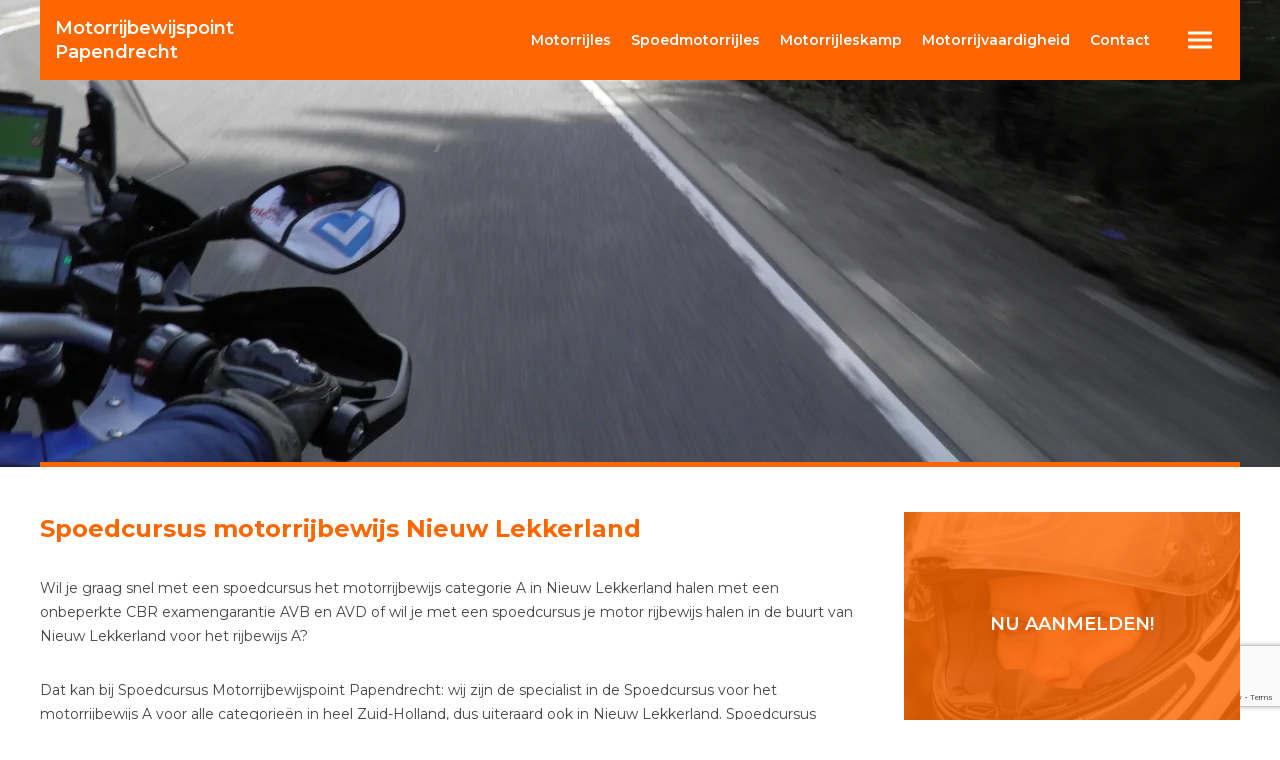

--- FILE ---
content_type: text/html; charset=UTF-8
request_url: https://www.motorrijbewijspointpapendrecht.nl/spoedcursus-motorrijbewijs-nieuw-lekkerland
body_size: 6805
content:
<!doctype html>
<html lang="nl">

<head>
<title>Motorrijbewijspoint Nieuw Lekkerland spoedcursus motorrijbewijs</title>
<meta name="Description" content="Motorrijschool Motorrijbewijspoint Nieuw Lekkerland is de nieuwe standaard op het gebied van snel leren motorrijden en bestemd voor iedereen die snel en voordelig het motorrijbewijs willen behalen." />
<meta name="robots" content="index,follow" />
<meta name="revisit-after" content="1 month" />
<meta name="viewport" content="width=device-width, initial-scale=1">
<meta charset="UTF-8" />
<link rel="canonical" href="https://www.motorrijbewijspointpapendrecht.nl/spoedcursus-motorrijbewijs-Nieuw Lekkerland" />
<link rel="stylesheet" href="https://fonts.googleapis.com/css?family=Montserrat:400,500,600,700"  type="text/css" />
<link rel="stylesheet" href="https://www.motorrijbewijspointpapendrecht.nl/inc/css/style.min.css" type="text/css" />
<script src="https://www.google.com/recaptcha/api.js?render=6LduwzMeAAAAALBwG1-Dph2iT_rq8dm9iCWhO3Av"></script>
<script>
  grecaptcha.ready(() => {
    grecaptcha.execute('6LduwzMeAAAAALBwG1-Dph2iT_rq8dm9iCWhO3Av', { action: 'contact' }).then(token => {
      document.querySelector('#recaptchaResponse').value = token;
    });
  });
</script>
<link rel="icon" href="https://www.motorrijbewijspointpapendrecht.nl/img/branding/favicon.png" sizes="512x512" />
<link rel="apple-touch-icon" href="https://www.motorrijbewijspointpapendrecht.nl/img/branding/favicon.png" />
<meta property="og:locale" content="nl_NL" />
<meta property="og:type" content="website" />
<meta property="og:title" content="Motorrijbewijspoint Nieuw Lekkerland spoedcursus motorrijbewijs" />
<meta property="og:description" content="Motorrijschool Motorrijbewijspoint Nieuw Lekkerland is de nieuwe standaard op het gebied van snel leren motorrijden en bestemd voor iedereen die snel en voordelig het motorrijbewijs willen behalen." />
<meta property="og:url" content="https://www.motorrijbewijspointpapendrecht.nl/spoedcursus-motorrijbewijs-Nieuw Lekkerland" />
<meta property="og:site_name" content="Motorrijbewijspoint Papendrecht" />
<meta property="og:image" content="https://www.motorrijbewijspointpapendrecht.nl/img/branding/favicon.png" sizes="512x512" />
<meta property="og:image:width" content="512" />
<meta property="og:image:height" content="512" />
</head>

<body>
<header role="banner"><div id="navbar"><div id="navbarcontainer"><div id="logo"><h1><a href="https://www.motorrijbewijspointpapendrecht.nl"><em>Motorrijbewijspoint</em><br />Papendrecht</a></h1></div><nav id="navtop" role="navigation"><ul><li><a rel="nofollow" href="https://www.motorrijbewijspointpapendrecht.nl/motorrijlessen"><span>Motor</span>rijles</a></li><li><a rel="nofollow" href="https://www.motorrijbewijspointpapendrecht.nl/spoedmotorrijles">Spoed<span>motor</span>rijles</a></li><li><a rel="nofollow" href="https://www.motorrijbewijspointpapendrecht.nl/motorrijbewijs1week"><span>Motor</span>rijleskamp</a></li><li><a rel="nofollow" href="https://www.motorrijbewijspointpapendrecht.nl/motorrijvaardigheid"><span>Motor</span>rijvaardigheid</a></li><li><a rel="nofollow" href="https://www.motorrijbewijspointpapendrecht.nl/contact">Contact</a></li></ul></nav><div id="navmain"><label id="navfixedbutton" for="navfixedtoggle"><svg width="80" height="80" version="1.1" viewBox="0 0 21.17 21.17" xmlns="http://www.w3.org/2000/svg"><g transform="translate(1.127 -.3519)" fill="#fff"><rect x="6.281" y="8.686" width="6.35" height=".7937" ry=".2646"/><rect x="6.281" y="10.54" width="6.35" height=".7937" ry=".2646"/><rect x="6.281" y="12.39" width="6.35" height=".7937" ry=".2646"/></g></svg></label><input id="navfixedtoggle" type="checkbox" /><nav id="navfixed" role="navigation"><ul><li><a href="https://www.motorrijbewijspointpapendrecht.nl/info">Info</a></li><li><a href="https://www.motorrijbewijspointpapendrecht.nl/motorrijlesplan">Motor rijlesplan</a></li><li><a href="https://www.motorrijbewijspointpapendrecht.nl/motorrijlessen">Motorrijles</a></li><li><a href="https://www.motorrijbewijspointpapendrecht.nl/spoedmotorrijles">Spoedmotorrijles</a></li><li><a href="https://www.motorrijbewijspointpapendrecht.nl/motorrijbewijs1week">Motorrijleskamp</a></li><li><a href="https://www.motorrijbewijspointpapendrecht.nl/motorrijvaardigheid">Motorrijvaardigheid</a></li><li><a href="https://www.motorrijbewijspointpapendrecht.nl/motorrijtest">Motor rijtest</a></li><li><a href="https://www.motorrijbewijspointpapendrecht.nl/theoriecursus">Theoriecursus</a></li><li><a href="https://www.motorrijbewijspointpapendrecht.nl/motorexamens">Motor examens</a></li><li><a href="https://www.motorrijbewijspointpapendrecht.nl/examengarantie">Onbeperkte examengarantie</a></li><li><a href="https://www.motorrijbewijspointpapendrecht.nl/faq">FAQ</a></li><li><a href="https://www.motorrijbewijspointpapendrecht.nl/kosten">Kosten</a></li><li><a href="https://www.motorrijbewijspointpapendrecht.nl/aanmelden">Aanmelden rijtest</a></li><li><a href="https://www.motorrijbewijspointpapendrecht.nl/belmij">Bel mij nu!</a></li><li><a href="https://www.motorrijbewijspointpapendrecht.nl/contact">Contact</a></li></ul><label id="navfixedclose" for="navfixedtoggle"><svg width="80" height="80" version="1.1" viewBox="0 0 80 80" xmlns="http://www.w3.org/2000/svg"><path d="m43.47 40 14.61-14.61c0.951-0.9506 0.951-2.488 0-3.438-0.9506-0.9506-2.488-0.9506-3.438 0l-14.61 14.61-14.61-14.61c-0.951-0.9506-2.488-0.9506-3.438 0-0.951 0.9506-0.951 2.488 0 3.438l14.61 14.61-14.61 14.61c-0.951 0.9506-0.951 2.488 0 3.438 0.4737 0.4742 1.097 0.7124 1.719 0.7124s1.245-0.2382 1.719-0.7124l14.61-14.61 14.61 14.61c0.4742 0.4742 1.097 0.7124 1.719 0.7124 0.6224 0 1.245-0.2382 1.719-0.7124 0.951-0.9506 0.951-2.488 0-3.438z" fill="#fff"/></svg></label></nav></div></div></div><div id="imghero"><picture><source media="(max-width:520px)" srcset="https://www.motorrijbewijspointpapendrecht.nl/img/hero/motorrijbewijs/motorrijbewijs_1617876921_520.webp"><source media="(max-width:768px)" srcset="https://www.motorrijbewijspointpapendrecht.nl/img/hero/motorrijbewijs/motorrijbewijs_1617876921_768.webp"><source media="(max-width:960px)" srcset="https://www.motorrijbewijspointpapendrecht.nl/img/hero/motorrijbewijs/motorrijbewijs_1617876921_960.webp"><source media="(max-width:1280px)" srcset="https://www.motorrijbewijspointpapendrecht.nl/img/hero/motorrijbewijs/motorrijbewijs_1617876921_1280.webp"><source media="(min-width:1440px)" srcset="https://www.motorrijbewijspointpapendrecht.nl/img/hero/motorrijbewijs/motorrijbewijs_1617876921_1920.webp"><source srcset="https://www.motorrijbewijspointpapendrecht.nl/img/hero/motorrijbewijs/motorrijbewijs_1617876921_1920.jpg"><img src="https://www.motorrijbewijspointpapendrecht.nl/img/hero/motorrijbewijs/motorrijbewijs_1617876921_1920.jpg" alt="Motorrijbewijspoint Nieuw Lekkerland spoedcursus motorrijbewijs" loading="eager" /></picture></div></header>

<main id="main">
<article id="content"><h1>Spoedcursus motorrijbewijs Nieuw Lekkerland</h1> <p>Wil je graag snel met een spoedcursus het motorrijbewijs categorie A in Nieuw Lekkerland halen met een onbeperkte CBR examengarantie AVB en AVD of wil je met een spoedcursus je motor rijbewijs halen in de buurt van Nieuw Lekkerland voor het rijbewijs A?</p> <p>Dat kan bij Spoedcursus Motorrijbewijspoint Papendrecht: wij zijn de specialist in de Spoedcursus voor het motorrijbewijs A voor alle categorieën in heel Zuid-Holland, dus uiteraard ook in Nieuw Lekkerland. Spoedcursus Motorrijbewijspoint Papendrecht geeft je de mogelijkheid om in Nieuw Lekkerland op een snelle en veilige manier met een spoedcursus motorrijbewijs snel je motor rijbewijs A te halen.</p> <p>Of je nu in Nieuw Lekkerland of in de buurt van Nieuw Lekkerland de spoedcursus voor het motor rijbewijs wil gaan volgen, Spoedcursus Motorrijbewijspoint Papendrecht geeft je de mogelijkheid om snel met een spoedcursus motorrijbewijs in je eigen omgeving zowel de motorrijlessen alsmede de rijexamens AVB en AVD voor het behalen van motorrijbewijs A te volgen. Je kunt direct starten met het nemen van de motorrijlessen!<p> <picture> <source media="(max-width:480px)" srcset="https://www.motorrijbewijspointpapendrecht.nl/img/page/motorrijbewijspoint_1617889049_480.webp"> <source media="(max-width:640px)" srcset="https://www.motorrijbewijspointpapendrecht.nl/img/page/motorrijbewijspoint_1617889049_640.webp"> <source media="(min-width:641px)" srcset="https://www.motorrijbewijspointpapendrecht.nl/img/page/motorrijbewijspoint_1617889049_960.webp"> <source srcset="https://www.motorrijbewijspointpapendrecht.nl/img/page/motorrijbewijspoint_1617889049_960.jpg"> <img src="https://www.motorrijbewijspointpapendrecht.nl/img/page/motorrijbewijspoint_1617889049_960.jpg" alt="Motorrijbewijspoint Nieuw Lekkerland spoedcursus motorrijbewijs" loading="lazy" /> </picture> <h2>De Spoedcursus</h2> <p>Hoe snel wil je het motorrijbewijs in Nieuw Lekkerland gaan halen?</p> <p>Dit mag je helemaal zelf aangeven! Als je met een spoedcursus het motorrijbewijs categorie A wenst te gaan halen in Nieuw Lekkerland zetten wij vanzelfsprekend spoed achter je versnelde motorrijopleiding. Bij motorrijschool Motorrijbewijspoint Papendrecht kan je al met een <a href="https://www.motorrijbewijspointpapendrecht.nl/motorrijbewijs1week">Motorrijbewijskamp binnen 4, 5 of in 10 dagen</a> je motorrijbewijs met onbeperkte CBR <a href="https://www.motorrijbewijspointpapendrecht.nl/examengarantie">examengarantie</a> halen.</p> <p>Doe je het liever iets rustiger aan? Dan kun je de <a href="https://www.motorrijbewijspointpapendrecht.nl/spoedmotorrijles">motoropleiding</a> ook in 2 tot 8 weken in Nieuw Lekkerland volgen. En als je de <a href="https://www.motorrijbewijspointpapendrecht.nl/motorrijlessen">motorrijlessen</a> op een andere manier wil verspreiden, stellen we in overleg een lesschema samen dat aansluit bij jouw persoonlijke wensen.</p> <h2>10 voordelen, 100% gegarandeerd!</h2> <ol> <li>Snel met een spoedcursus het motorrijbewijs in elke categorie halen, overal in Nederland.</li> <li>Spoedcursus motorrijbewijs in Nieuw Lekkerland met een rijleskamp van 4, 5 of 10 dagen of in 2 tot 8 weken.</li> <li>Altijd lekker om te weten, 12 maanden onbeperkte CBR examengarantie AVB en AVD.</li> <li>De kosten zijn aan de hand van een rijtest vooraf bekend en ontvang een leuke korting.</li> <li>Snel en voordelig je rijbewijs halen, gespreide betaling mogelijk, je betaald nooit teveel.</li> <li>Gratis theorie online cursus ter waarde van &euro; 69,50</li> <li>Indien noodzakelijk kan er gebruik worden gemaakt van verlaagde motoren.</li> <li>Altijd examenplaatsen beschikbaar in jouw regio.</li> <li>Vaste rijinstructeur met een hoog slagingspercentage.</li> <li>Start met 2,3 of 4 personen of geef je een nieuwe cursist door en ontvang nog een extra korting.</li> </ol> <picture> <source media="(max-width:480px)" srcset="https://www.motorrijbewijspointpapendrecht.nl/img/page/motorrijbewijspoint_1617889407_480.webp"> <source media="(max-width:640px)" srcset="https://www.motorrijbewijspointpapendrecht.nl/img/page/motorrijbewijspoint_1617889407_640.webp"> <source media="(min-width:641px)" srcset="https://www.motorrijbewijspointpapendrecht.nl/img/page/motorrijbewijspoint_1617889407_960.webp"> <source srcset="https://www.motorrijbewijspointpapendrecht.nl/img/page/motorrijbewijspoint_1617889407_960.jpg"> <img src="https://www.motorrijbewijspointpapendrecht.nl/img/page/motorrijbewijspoint_1617889407_960.jpg" alt="Motorrijbewijspoint Nieuw Lekkerland spoedcursus motorrijbewijs" loading="lazy" /> </picture> <h2>Werkwijze</h2> <ul> <li>Stap 1<br />Nadat telefonisch al je wensen zijn besproken en al je vragen zijn beantwoord zal er een <a href="https://www.motorrijbewijspointpapendrecht.nl/motorrijtest">vrijblijvende rijtest</a> worden afgesproken.</li> <li>Stap 2<br />Tijdens de rijtest maak je kennis met jouw vaste rijinstructeur en krijg je antwoord op al je vragen. Je komt dan te weten hoeveel rijlessen je nodig hebt en wat de kosten van de cursus zullen gaan bedragen.</li> <li>Stap 3<br />De rijinstructeur gaat nu als eerste jouw praktijkexamens AVB en AVD inplannen, en stelt in overleg met jouw een lesschema op maat samen.</li> <li>Stap 4<br />Je kunt nu starten met je rijopleiding en naar de beide rijexamens AVB en AVD gaan toewerken!</li> <li>Stap 5<br />We gaan ervan uit dat je de eerste keer zult slagen, mocht je onverhoopt je dag niet hebben kan je gebruik maken van onze <a href="https://www.motorrijbewijspointpapendrecht.nl/examengarantie">onbeperkte examengarantie</a> van 12 maanden!</li> </ul> <h2>Kosten</h2> <p>De kosten van de motorrijopleiding zijn afhankelijk of je een beginnende, doorstromende of gevorderde leerling bent. Ben je een heel ervaren en gevorderde kandidaat adviseren we jouw het lespakket 12. Ben je een doorstromende kandidaat met een beetje ervaring adviseren wij jouw het lespakket 18 of 24. Ben je een startende kandidaat dan adviseren wij het lespakket pakket 30.</p> <p>Wil je starten met de spoedopleiding? Neem het geadviseerde lespakket - Start Direct – Slaag direct!</p> <div id="prijstabel"> <dl> <dt>Ervaren pakket 10 lessen</dt> <dd class="price"><span>Vanaf <em>&euro; 1095,00 </em><del>&euro; 1125,00</del><span></dd> <dd class="price"><span><em>&euro; 30,00 </em>korting</span></dd> <dd>10 lessen</dd> <dd>Examen AVB</dd> <dd>Examen AVD</dd> <dd>-</dd> <dd>Gratis online theoriecursus</dd> <dd>Vaste rij-instructeur</dd> <dd>Rijlessen met volgmotor</dd> <dd>Verzekerd tegen lesuitval</dd> <dd>Gespreide betaling mogelijk</dd> <dd>Start met 2, 3 of 4 personen en ontvang extra korting</dd> <dd class="button"><a rel="nofollow" href="https://www.motorrijbewijspointpapendrecht.nl/aanmelden">Nu aanmelden!</a></dd> </dl> <dl> <dt>Doorstromer pakket 12 lessen</dt> <dd class="price"><span>Vanaf <em>&euro; 1190,00 </em><del>&euro; 1235,00</del><span></dd> <dd class="price"><span><em>&euro; 45,00 </em>korting</span></dd> <dd>12 lessen</dd> <dd>Examen AVB</dd> <dd>Examen AVD</dd> <dd>Onbeperkte examengarantie mogelijk *</dd> <dd>Gratis online theoriecursus</dd> <dd>Vaste rij-instructeur</dd> <dd>Rijlessen met volgmotor</dd> <dd>Verzekerd tegen lesuitval</dd> <dd>Gespreide betaling mogelijk</dd> <dd>Start met 2, 3 of 4 personen en ontvang extra korting</dd> <dd class="button"><a rel="nofollow" href="https://www.motorrijbewijspointpapendrecht.nl/aanmelden">Nu aanmelden!</a></dd> </dl> <dl> <dt>Doorstromer pakket 18 lessen</dt> <dd class="price"><span>Vanaf <em>&euro; 1475,00 </em><del>&euro; 1535,00</del><span></dd> <dd class="price"><span><em>&euro; 60,00 </em>korting</span></dd> <dd>18 lessen</dd> <dd>Examen AVB</dd> <dd>Examen AVD</dd> <dd>Onbeperkte examengarantie mogelijk *</dd> <dd>Gratis online theoriecursus</dd> <dd>Vaste rij-instructeur</dd> <dd>Rijlessen met volgmotor</dd> <dd>Verzekerd tegen lesuitval</dd> <dd>Gespreide betaling mogelijk</dd> <dd>Start met 2, 3 of 4 personen en ontvang extra korting</dd> <dd class="button"><a rel="nofollow" href="https://www.motorrijbewijspointpapendrecht.nl/aanmelden">Nu aanmelden!</a></dd> </dl> <dl> <dt>Starter pakket 24 lessen</dt> <dd class="price"><span>Vanaf <em>&euro; 1760,00 </em><del>&euro; 1835,00</del><span></dd> <dd class="price"><span><em>&euro; 75,00 </em>korting</span></dd> <dd>24 lessen</dd> <dd>Examen AVB</dd> <dd>Examen AVD</dd> <dd>Onbeperkte examengarantie mogelijk *</dd> <dd>Gratis online theoriecursus</dd> <dd>Vaste rij-instructeur</dd> <dd>Rijlessen met volgmotor</dd> <dd>Verzekerd tegen lesuitval</dd> <dd>Gespreide betaling mogelijk</dd> <dd>Start met 2, 3 of 4 personen en ontvang extra korting</dd> <dd class="button"><a rel="nofollow" href="https://www.motorrijbewijspointpapendrecht.nl/aanmelden">Nu aanmelden!</a></dd> </dl> <dl> <dt>Starter pakket 30 lessen</dt> <dd class="price"><span>Vanaf <em>&euro; 2045,00 </em><del>&euro; 2135,00</del><span></dd> <dd class="price"><span><em>&euro; 90,00 </em>korting</span></dd> <dd>30 lessen</dd> <dd>Examen AVB</dd> <dd>Examen AVD</dd> <dd>Onbeperkte examengarantie mogelijk *</dd> <dd>Gratis online theoriecursus</dd> <dd>Vaste rij-instructeur</dd> <dd>Rijlessen met volgmotor</dd> <dd>Verzekerd tegen lesuitval</dd> <dd>Gespreide betaling mogelijk</dd> <dd>Start met 2, 3 of 4 personen en ontvang extra korting</dd> <dd class="button"><a rel="nofollow" href="https://www.motorrijbewijspointpapendrecht.nl/aanmelden">Nu aanmelden!</a></dd> </dl> </div> <p>Heb je interesse in onze motorrijschool om het motorrijbewijs in Nieuw Lekkerland te halen? Vul dan ons <a href="https://www.motorrijbewijspointpapendrecht.nl/contact">contactformulier</a> in, dan nemen wij spoedig en vrijblijvend contact met jouw op!</p> <p>Heb je liever telefonisch contact? Bel 06 – 50 201 205 (ook Whatsapp)</p></article>
<aside id="sidebar"><ul><li class="c2a"><picture><source media="(max-width:768px)" srcset="https://www.motorrijbewijspointpapendrecht.nl/img/aside/motor_aanmelden_360.webp"><source media="(max-width:1023px)" srcset="https://www.motorrijbewijspointpapendrecht.nl/img/aside/motor_aanmelden_500.webp"><source media="(min-width:1024px)" srcset="https://www.motorrijbewijspointpapendrecht.nl/img/aside/motor_aanmelden_360.webp"><source srcset="https://www.motorrijbewijspointpapendrecht.nl/img/aside/motor_aanmelden_500.jpg"><img src="https://www.motorrijbewijspointpapendrecht.nl/img/aside/motor_aanmelden_500.jpg" alt="Motorrijbewijspoint Papendrecht aanmelden rijtest" loading="lazy" /></picture><a href="https://www.motorrijbewijspointpapendrecht.nl/aanmelden" />Nu aanmelden!</a></li><li class="c2a"><picture><source media="(max-width:768px)" srcset="https://www.motorrijbewijspointpapendrecht.nl/img/aside/motor_belmij_360.webp"><source media="(max-width:1023px)" srcset="https://www.motorrijbewijspointpapendrecht.nl/img/aside/motor_belmij_500.webp"><source media="(min-width:1024px)" srcset="https://www.motorrijbewijspointpapendrecht.nl/img/aside/motor_belmij_360.webp"><source srcset="https://www.motorrijbewijspointpapendrecht.nl/img/aside/motor_belmij_500.jpg"><img src="https://www.motorrijbewijspointpapendrecht.nl/img/aside/motor_belmij_500.jpg" alt="Motorrijbewijspoint Papendrecht bel mij" loading="lazy" /></picture><a href="https://www.motorrijbewijspointpapendrecht.nl/belmij" />Bel mij nu!</a></li><li><picture><source media="(max-width:768px)" srcset="https://www.motorrijbewijspointpapendrecht.nl/img/aside/motor_lesplan_360.webp"><source media="(max-width:1023px)" srcset="https://www.motorrijbewijspointpapendrecht.nl/img/aside/motor_lesplan_500.webp"><source media="(min-width:1024px)" srcset="https://www.motorrijbewijspointpapendrecht.nl/img/aside/motor_lesplan_360.webp"><source srcset="https://www.motorrijbewijspointpapendrecht.nl/img/aside/motor_lesplan_500.jpg"><img src="https://www.motorrijbewijspointpapendrecht.nl/img/aside/motor_lesplan_500.jpg" alt="Motorrijbewijspoint Papendrecht motor lesplan" loading="lazy" /></picture><a href="https://www.motorrijbewijspointpapendrecht.nl/motorrijlesplan" />Motor lesplan</a></li><li><picture><source media="(max-width:768px)" srcset="https://www.motorrijbewijspointpapendrecht.nl/img/aside/motor_rijtest_360.webp"><source media="(max-width:1023px)" srcset="https://www.motorrijbewijspointpapendrecht.nl/img/aside/motor_rijtest_500.webp"><source media="(min-width:1024px)" srcset="https://www.motorrijbewijspointpapendrecht.nl/img/aside/motor_rijtest_360.webp"><source srcset="https://www.motorrijbewijspointpapendrecht.nl/img/aside/motor_rijtest_500.jpg"><img src="https://www.motorrijbewijspointpapendrecht.nl/img/aside/motor_rijtest_500.jpg" alt="Motorrijbewijspoint Papendrecht motor rijtest" loading="lazy" /></picture><a href="https://www.motorrijbewijspointpapendrecht.nl/motorrijtest" />Motor rijtest</a></li><li  class="c2a"><picture><source media="(max-width:768px)" srcset="https://www.motorrijbewijspointpapendrecht.nl/img/aside/motor_examengarantie_360.webp"><source media="(max-width:1023px)" srcset="https://www.motorrijbewijspointpapendrecht.nl/img/aside/motor_examengarantie_500.webp"><source media="(min-width:1024px)" srcset="https://www.motorrijbewijspointpapendrecht.nl/img/aside/motor_examengarantie_360.webp"><source srcset="https://www.motorrijbewijspointpapendrecht.nl/img/aside/motor_examengarantie_500.jpg"><img src="https://www.motorrijbewijspointpapendrecht.nl/img/aside/motor_examengarantie_500.jpg" alt="Motorrijbewijspoint Papendrecht examengarantie" loading="lazy" /></picture><a href="https://www.motorrijbewijspointpapendrecht.nl/examengarantie" />Examen garantie</a></li><li><picture><source media="(max-width:768px)" srcset="https://www.motorrijbewijspointpapendrecht.nl/img/aside/motor_faq_360.webp"><source media="(max-width:1023px)" srcset="https://www.motorrijbewijspointpapendrecht.nl/img/aside/motor_faq_500.webp"><source media="(min-width:1024px)" srcset="https://www.motorrijbewijspointpapendrecht.nl/img/aside/motor_faq_360.webp"><source srcset="https://www.motorrijbewijspointpapendrecht.nl/img/aside/motor_faq_500.jpg"><img src="https://www.motorrijbewijspointpapendrecht.nl/img/aside/motor_faq_500.jpg" alt="Motorrijbewijspoint Papendrecht motorrijbewijs FAQ" loading="lazy" /></picture><a href="https://www.motorrijbewijspointpapendrecht.nl/faq" />Motorrijbewijs FAQ</a></li></ul></aside>
</main>

<footer id="footer"><ul><li><a rel='nofollow' href='https://www.motorrijbewijspointpapendrecht.nl'>Motorrijbewijspoint Papendrecht</a></li><li><a rel='nofollow' href='https://www.motorrijbewijspointpapendrecht.nl/motorrijlesplan'>Motorrijlesplan</a></li><li><a rel='nofollow' href='https://www.motorrijbewijspointpapendrecht.nl/motorrijlessen'>Motorrijles</a></li><li><a rel='nofollow' href='https://www.motorrijbewijspointpapendrecht.nl/spoedmotorrijles'>Spoed motorrijles</a></li><li><a rel='nofollow' href='https://www.motorrijbewijspointpapendrecht.nl/motorrijleskamp'>Motorrijleskamp</a></li><li><a rel='nofollow' href='https://www.motorrijbewijspointpapendrecht.nl/motorrijvaardigheid'>Motorrijvaardigheid</a></li><li><a rel='nofollow' href='https://www.motorrijbewijspointpapendrecht.nl/faq'>F.A.Q.</a></li><li><a rel='nofollow' href='https://www.motorrijbewijspointpapendrecht.nl/kosten'>Kosten</a></li><li><a rel='nofollow' href='https://www.motorrijbewijspointpapendrecht.nl/info'>Motorrijbewijspoint info</a></li><li><a rel='nofollow' href='https://www.motorrijbewijspointpapendrecht.nl/contact'>Contact</a></li></ul><ul class="list_sites"><li><a href="https://www.motorijbewijspointtegelen.nl">Motorrijbewijspoint Tegelen</a></li><li><a href="https://www.motorrijbewijspoint.nl">Motorrijbewijspoint Nederland</a></li><li><a href="https://www.motorrijbewijspointaalsmeer.nl">Motorrijbewijspoint Aalsmeer</a></li><li><a href="https://www.motorrijbewijspointalblasserdam.nl">Motorrijbewijspoint Alblasserdam</a></li><li><a href="https://www.motorrijbewijspointalbrandswaard.nl">Motorrijbewijspoint Albrandswaard</a></li><li><a href="https://www.motorrijbewijspointalkmaar.nl">Motorrijbewijspoint Alkmaar</a></li><li><a href="https://www.motorrijbewijspointalmelo.nl">Motorrijbewijspoint Almelo</a></li><li><a href="https://www.motorrijbewijspointalmere.nl">Motorrijbewijspoint Almere</a></li><li><a href="https://www.motorrijbewijspointalphenaandenrijn.nl">Motorrijbewijspoint Alphen aan den Rijn</a></li><li><a href="https://www.motorrijbewijspointamersfoort.nl">Motorrijbewijspoint Amersfoort</a></li><li><a href="https://www.motorrijbewijspointamstelveen.nl">Motorrijbewijspoint Amstelveen</a></li><li><a href="https://www.motorrijbewijspointamsterdam.nl">Motorrijbewijspoint Amsterdam</a></li><li><a href="https://www.motorrijbewijspointapeldoorn.nl">Motorrijbewijspoint Apeldoorn</a></li><li><a href="https://www.motorrijbewijspointarnhem.nl">Motorrijbewijspoint Arnhem</a></li><li><a href="https://www.motorrijbewijspointassen.nl">Motorrijbewijspoint Assen</a></li><li><a href="https://www.motorrijbewijspointassendelft.nl">Motorrijbewijspoint Assendelft</a></li><li><a href="https://www.motorrijbewijspointasten.nl">Motorrijbewijspoint Asten</a></li><li><a href="https://www.motorrijbewijspointbaarn.nl">Motorrijbewijspoint Baarn</a></li><li><a href="https://www.motorrijbewijspointbarendrecht.nl">Motorrijbewijspoint Barendrecht</a></li><li><a href="https://www.motorrijbewijspointbarneveld.nl">Motorrijbewijspoint Barneveld</a></li><li><a href="https://www.motorrijbewijspointbergeijk.nl">Motorrijbewijspoint Bergeijk</a></li><li><a href="https://www.motorrijbewijspointbergenopzoom.nl">Motorrijbewijspoint Bergen op Zoom</a></li><li><a href="https://www.motorrijbewijspointbergschenhoek.nl">Motorrijbewijspoint Bergschenhoek</a></li><li><a href="https://www.motorrijbewijspointberkelenrodenrijs.nl">Motorrijbewijspoint Berkel en Rodenrijs</a></li><li><a href="https://www.motorrijbewijspointbest.nl">Motorrijbewijspoint Best</a></li><li><a href="https://www.motorrijbewijspointbeverwijk.nl">Motorrijbewijspoint Beverwijk</a></li><li><a href="https://www.motorrijbewijspointbilthoven.nl">Motorrijbewijspoint Bilthoven</a></li><li><a href="https://www.motorrijbewijspointbladel.nl">Motorrijbewijspoint Bladel</a></li><li><a href="https://www.motorrijbewijspointbloemendaal.nl">Motorrijbewijspoint Bloemendaal</a></li><li><a href="https://www.motorrijbewijspointbodegraven.nl">Motorrijbewijspoint Bodegraven</a></li><li><a href="https://www.motorrijbewijspointborne.nl">Motorrijbewijspoint Borne</a></li><li><a href="https://www.motorrijbewijspointboskoop.nl">Motorrijbewijspoint Boskoop</a></li><li><a href="https://www.motorrijbewijspointboxtel.nl">Motorrijbewijspoint Boxtel</a></li><li><a href="https://www.motorrijbewijspointbrabant.nl">Motorrijbewijspoint Brabant</a></li><li><a href="https://www.motorrijbewijspointbreda.nl">Motorrijbewijspoint Breda</a></li><li><a href="https://www.motorrijbewijspointbrunssum.nl">Motorrijbewijspoint Brunssum</a></li><li><a href="https://www.motorrijbewijspointbudel.nl">Motorrijbewijspoint Budel</a></li><li><a href="https://www.motorrijbewijspointbunnik.nl">Motorrijbewijspoint Bunnik</a></li><li><a href="https://www.motorrijbewijspointbussum.nl">Motorrijbewijspoint Bussum</a></li><li><a href="https://www.motorrijbewijspointcapelleaandenijssel.nl">Motorrijbewijspoint Capelle aan den IJssel</a></li><li><a href="https://www.motorrijbewijspointcastricum.nl">Motorrijbewijspoint Castricum</a></li><li><a href="https://www.motorrijbewijspointcoevorden.nl">Motorrijbewijspoint Coevorden</a></li><li><a href="https://www.motorrijbewijspointcuijk.nl">Motorrijbewijspoint Cuijk</a></li><li><a href="https://www.motorrijbewijspointculemborg.nl">Motorrijbewijspoint Culemborg</a></li><li><a href="https://www.motorrijbewijspointdalfsen.nl">Motorrijbewijspoint Dalfsen</a></li><li><a href="https://www.motorrijbewijspointdelft.nl">Motorrijbewijspoint Delft</a></li><li><a href="https://www.motorrijbewijspointdelfzijl.nl">Motorrijbewijspoint Delfzijl</a></li><li><a href="https://www.motorrijbewijspointdenbosch.nl">Motorrijbewijspoint Den Bosch</a></li><li><a href="https://www.motorrijbewijspointdenhaag.nl">Motorrijbewijspoint Den Haag</a></li><li><a href="https://www.motorrijbewijspointdenhelder.nl">Motorrijbewijspoint Den Helder</a></li><li><a href="https://www.motorrijbewijspointdeurne.nl">Motorrijbewijspoint Deurne</a></li><li><a href="https://www.motorrijbewijspointdeventer.nl">Motorrijbewijspoint Deventer</a></li><li><a href="https://www.motorrijbewijspointdidam.nl">Motorrijbewijspoint Didam</a></li><li><a href="https://www.motorrijbewijspointdiemen.nl">Motorrijbewijspoint Diemen</a></li><li><a href="https://www.motorrijbewijspointdoetinchem.nl">Motorrijbewijspoint Doetinchem</a></li><li><a href="https://www.motorrijbewijspointdongen.nl">Motorrijbewijspoint Dongen</a></li><li><a href="https://www.motorrijbewijspointdordrecht.nl">Motorrijbewijspoint Dordrecht</a></li><li><a href="https://www.motorrijbewijspointdrachten.nl">Motorrijbewijspoint Drachten</a></li><li><a href="https://www.motorrijbewijspointdrenthe.nl">Motorrijbewijspoint Drenthe</a></li><li><a href="https://www.motorrijbewijspointdriebergen.nl">Motorrijbewijspoint Driebergen</a></li><li><a href="https://www.motorrijbewijspointdronten.nl">Motorrijbewijspoint Dronten</a></li><li><a href="https://www.motorrijbewijspointdrunen.nl">Motorrijbewijspoint Drunen</a></li><li><a href="https://www.motorrijbewijspointduiven.nl">Motorrijbewijspoint Duiven</a></li><li><a href="https://www.motorrijbewijspointecht.nl">Motorrijbewijspoint Echt</a></li><li><a href="https://www.motorrijbewijspointede.nl">Motorrijbewijspoint Ede</a></li><li><a href="https://www.motorrijbewijspointeemnes.nl">Motorrijbewijspoint Eemnes</a></li><li><a href="https://www.motorrijbewijspointeersel.nl">Motorrijbewijspoint Eersel</a></li><li><a href="https://www.motorrijbewijspointeindhoven.nl">Motorrijbewijspoint Eindhoven</a></li><li><a href="https://www.motorrijbewijspointelst.nl">Motorrijbewijspoint Elst</a></li><li><a href="https://www.motorrijbewijspointemmeloord.nl">Motorrijbewijspoint Emmeloord</a></li><li><a href="https://www.motorrijbewijspointemmen.nl">Motorrijbewijspoint Emmen</a></li><li><a href="https://www.motorrijbewijspointenschede.nl">Motorrijbewijspoint Enschede</a></li><li><a href="https://www.motorrijbewijspointepe.nl">Motorrijbewijspoint Epe</a></li><li><a href="https://www.motorrijbewijspointermelo.nl">Motorrijbewijspoint Ermelo</a></li><li><a href="https://www.motorrijbewijspointflevoland.nl">Motorrijbewijspoint Flevoland</a></li><li><a href="https://www.motorrijbewijspointfriesland.nl">Motorrijbewijspoint Friesland</a></li><li><a href="https://www.motorrijbewijspointgelderland.nl">Motorrijbewijspoint Gelderland</a></li><li><a href="https://www.motorrijbewijspointgeldrop.nl">Motorrijbewijspoint Geldrop</a></li><li><a href="https://www.motorrijbewijspointgeleen.nl">Motorrijbewijspoint Geleen</a></li><li><a href="https://www.motorrijbewijspointgemert.nl">Motorrijbewijspoint Gemert</a></li><li><a href="https://www.motorrijbewijspointgennep.nl">Motorrijbewijspoint Gennep</a></li><li><a href="https://www.motorrijbewijspointgoes.nl">Motorrijbewijspoint Goes</a></li><li><a href="https://www.motorrijbewijspointgorinchem.nl">Motorrijbewijspoint Gorinchem</a></li><li><a href="https://www.motorrijbewijspointgouda.nl">Motorrijbewijspoint Gouda</a></li><li><a href="https://www.motorrijbewijspointgroningen.nl">Motorrijbewijspoint Groningen</a></li><li><a href="https://www.motorrijbewijspointhaaksbergen.nl">Motorrijbewijspoint Haaksbergen</a></li><li><a href="https://www.motorrijbewijspointhaarlem.nl">Motorrijbewijspoint Haarlem</a></li><li><a href="https://www.motorrijbewijspointhardenberg.nl">Motorrijbewijspoint Hardenberg</a></li><li><a href="https://www.motorrijbewijspointharderwijk.nl">Motorrijbewijspoint Harderwijk</a></li><li><a href="https://www.motorrijbewijspointheemskerk.nl">Motorrijbewijspoint Heemskerk</a></li><li><a href="https://www.motorrijbewijspointheemstede.nl">Motorrijbewijspoint Heemstede</a></li><li><a href="https://www.motorrijbewijspointheerenveen.nl">Motorrijbewijspoint Heerenveen</a></li><li><a href="https://www.motorrijbewijspointheerhugowaard.nl">Motorrijbewijspoint Heerhugowaard</a></li><li><a href="https://www.motorrijbewijspointheerlen.nl">Motorrijbewijspoint Heerlen</a></li><li><a href="https://www.motorrijbewijspointheeze.nl">Motorrijbewijspoint Heeze</a></li><li><a href="https://www.motorrijbewijspointheiloo.nl">Motorrijbewijspoint Heiloo</a></li><li><a href="https://www.motorrijbewijspointhellevoetsluis.nl">Motorrijbewijspoint Hellevoetsluis</a></li><li><a href="https://www.motorrijbewijspointhelmond.nl">Motorrijbewijspoint Helmond</a></li><li><a href="https://www.motorrijbewijspointhendrikidoambacht.nl">Motorrijbewijspoint Hendrik Ido Ambacht</a></li><li><a href="https://www.motorrijbewijspointhengelo.nl">Motorrijbewijspoint Hengelo</a></li><li><a href="https://www.motorrijbewijspointhillegom.nl">Motorrijbewijspoint Hillegom</a></li><li><a href="https://www.motorrijbewijspointhilversum.nl">Motorrijbewijspoint Hilversum</a></li><li><a href="https://www.motorrijbewijspointhoekschewaard.nl">Motorrijbewijspoint Hoeksche Waard</a></li><li><a href="https://www.motorrijbewijspointhoensbroek.nl">Motorrijbewijspoint Hoensbroek</a></li><li><a href="https://www.motorrijbewijspointhoofddorp.nl">Motorrijbewijspoint Hoofddorp</a></li><li><a href="https://www.motorrijbewijspointhoogeveen.nl">Motorrijbewijspoint Hoogeveen</a></li><li><a href="https://www.motorrijbewijspointhoogvliet.nl">Motorrijbewijspoint Hoogvliet</a></li><li><a href="https://www.motorrijbewijspointhoorn.nl">Motorrijbewijspoint Hoorn</a></li><li><a href="https://www.motorrijbewijspointhorst.nl">Motorrijbewijspoint Horst</a></li><li><a href="https://www.motorrijbewijspointhouten.nl">Motorrijbewijspoint Houten</a></li><li><a href="https://www.motorrijbewijspointhuissen.nl">Motorrijbewijspoint Huissen</a></li><li><a href="https://www.motorrijbewijspointhuizen.nl">Motorrijbewijspoint Huizen</a></li><li><a href="https://www.motorrijbewijspointijmuiden.nl">Motorrijbewijspoint Ijmuiden</a></li><li><a href="https://www.motorrijbewijspointijsselstein.nl">Motorrijbewijspoint IJsselstein</a></li><li><a href="https://www.motorrijbewijspointkaatsheuvel.nl">Motorrijbewijspoint Kaatsheuvel</a></li><li><a href="https://www.motorrijbewijspointkampen.nl">Motorrijbewijspoint Kampen</a></li><li><a href="https://www.motorrijbewijspointkatwijk.nl">Motorrijbewijspoint Katwijk</a></li><li><a href="https://www.motorrijbewijspointkennemerland.nl">Motorrijbewijspoint Kennemerland</a></li><li><a href="https://www.motorrijbewijspointkerkrade.nl">Motorrijbewijspoint Kerkrade</a></li><li><a href="https://www.motorrijbewijspointkrimpenaandenijssel.nl">Motorrijbewijspoint Krimpen aan den IJssel</a></li><li><a href="https://www.motorrijbewijspointkrommenie.nl">Motorrijbewijspoint Krommenie</a></li><li><a href="https://www.motorrijbewijspointlandgraaf.nl">Motorrijbewijspoint Landgraaf</a></li><li><a href="https://www.motorrijbewijspointlaren.nl">Motorrijbewijspoint Laren</a></li><li><a href="https://www.motorrijbewijspointleerdam.nl">Motorrijbewijspoint Leerdam</a></li><li><a href="https://www.motorrijbewijspointleeuwarden.nl">Motorrijbewijspoint Leeuwarden</a></li><li><a href="https://www.motorrijbewijspointleiden.nl">Motorrijbewijspoint Leiden</a></li><li><a href="https://www.motorrijbewijspointleiderdorp.nl">Motorrijbewijspoint Leiderdorp</a></li><li><a href="https://www.motorrijbewijspointleidschendam.nl">Motorrijbewijspoint Leidschendam</a></li><li><a href="https://www.motorrijbewijspointleidschenveen.nl">Motorrijbewijspoint Leidschenveen</a></li><li><a href="https://www.motorrijbewijspointlelystad.nl">Motorrijbewijspoint Lelystad</a></li><li><a href="https://www.motorrijbewijspointleusden.nl">Motorrijbewijspoint Leusden</a></li><li><a href="https://www.motorrijbewijspointlimburg.nl">Motorrijbewijspoint Limburg</a></li><li><a href="https://www.motorrijbewijspointlisse.nl">Motorrijbewijspoint Lisse</a></li><li><a href="https://www.motorrijbewijspointlochem.nl">Motorrijbewijspoint Gelderland</a></li><li><a href="https://www.motorrijbewijspointmaarsen.nl">Motorrijbewijspoint Maarsen</a></li><li><a href="https://www.motorrijbewijspointmaasbracht.nl">Motorrijbewijspoint Maasbracht</a></li><li><a href="https://www.motorrijbewijspointmaassluis.nl">Motorrijbewijspoint Maassluis</a></li><li><a href="https://www.motorrijbewijspointmaastricht.nl">Motorrijbewijspoint Maastricht</a></li><li><a href="https://www.motorrijbewijspointmeerssen.nl">Motorrijbewijspoint Meerssen</a></li><li><a href="https://www.motorrijbewijspointmeppel.nl">Motorrijbewijspoint Meppel</a></li><li><a href="https://www.motorrijbewijspointmiddelburg.nl">Motorrijbewijspoint Middelburg</a></li><li><a href="https://www.motorrijbewijspointmierlo.nl">Motorrijbewijspoint Mierlo</a></li><li><a href="https://www.motorrijbewijspointmijdrecht.nl">Motorrijbewijspoint Mijdrecht</a></li><li><a href="https://www.motorrijbewijspointmuiden.nl">Motorrijbewijspoint Muiden</a></li><li><a href="https://www.motorrijbewijspointnaaldwijk.nl">Motorrijbewijspoint Naaldwijk</a></li><li><a href="https://www.motorrijbewijspointnaarden.nl">Motorrijbewijspoint Naarden</a></li><li><a href="https://www.motorrijbewijspointnieuwegein.nl">Motorrijbewijspoint Nieuwegein</a></li><li><a href="https://www.motorrijbewijspointnieuwerkerkaandenijssel.nl">Motorrijbewijspoint Nieuwerkerk aan den IJssel</a></li><li><a href="https://www.motorrijbewijspointnieuwvennep.nl">Motorrijbewijspoint Nieuw-Vennep</a></li><li><a href="https://www.motorrijbewijspointnijkerk.nl">Motorrijbewijspoint Nijkerk</a></li><li><a href="https://www.motorrijbewijspointnijmegen.nl">Motorrijbewijspoint Nijmegen</a></li><li><a href="https://www.motorrijbewijspointnijverdal.nl">Motorrijbewijspoint Nijverdal</a></li><li><a href="https://www.motorrijbewijspointnoordholland.nl">Motorrijbewijspoint Noord-Holland</a></li><li><a href="https://www.motorrijbewijspointnoordwijk.nl">Motorrijbewijspoint Noordwijk</a></li><li><a href="https://www.motorrijbewijspointnootdorp.nl">Motorrijbewijspoint Nootdorp</a></li><li><a href="https://www.motorrijbewijspointnuenen.nl">Motorrijbewijspoint Nuenen</a></li><li><a href="https://www.motorrijbewijspointnunspeet.nl">Motorrijbewijspoint Nunspeet</a></li><li><a href="https://www.motorrijbewijspointoegstgeest.nl">Motorrijbewijspoint Oegstgeest</a></li><li><a href="https://www.motorrijbewijspointoirschot.nl">Motorrijbewijspoint Oirschot</a></li><li><a href="https://www.motorrijbewijspointoisterwijk.nl">Motorrijbewijspoint Oisterwijk</a></li><li><a href="https://www.motorrijbewijspointoldenzaal.nl">Motorrijbewijspoint Oldenzaal</a></li><li><a href="https://www.motorrijbewijspointommen.nl">Motorrijbewijspoint Ommen</a></li><li><a href="https://www.motorrijbewijspointoss.nl">Motorrijbewijspoint Oss</a></li><li><a href="https://www.motorrijbewijspointoudbeijerland.nl">Motorrijbewijspoint Oud-Beijerland</a></li><li><a href="https://www.motorrijbewijspointouderkerkaandeamstel.nl">Motorrijbewijspoint Ouderkerk aan de Amstel</a></li><li><a href="https://www.motorrijbewijspointoverijssel.nl">Motorrijbewijspoint Overijssel</a></li><li><a href="https://www.motorrijbewijspointpapendrecht.nl">Motorrijbewijspoint Papendrecht</a></li><li><a href="https://www.motorrijbewijspointparkstad.nl">Motorrijbewijspoint Parkstad</a></li><li><a href="https://www.motorrijbewijspointpijnacker.nl">Motorrijbewijspoint Pijnacker</a></li><li><a href="https://www.motorrijbewijspointpurmerend.nl">Motorrijbewijspoint Purmerend</a></li><li><a href="https://www.motorrijbewijspointputten.nl">Motorrijbewijspoint Putten</a></li><li><a href="https://www.motorrijbewijspointraalte.nl">Motorrijbewijspoint Raalte</a></li><li><a href="https://www.motorrijbewijspointrheden.nl">Motorrijbewijspoint Rheden</a></li><li><a href="https://www.motorrijbewijspointrhoon.nl">Motorrijbewijspoint Rhoon</a></li><li><a href="https://www.motorrijbewijspointridderkerk.nl">Motorrijbewijspoint Ridderkerk</a></li><li><a href="https://www.motorrijbewijspointrijnsburg.nl">Motorrijbewijspoint Rijnsburg</a></li><li><a href="https://www.motorrijbewijspointrijssen.nl">Motorrijbewijspoint Rijssen</a></li><li><a href="https://www.motorrijbewijspointrijswijk.nl">Motorrijbewijspoint Rijswijk</a></li><li><a href="https://www.motorrijbewijspointroermond.nl">Motorrijbewijspoint Roermond</a></li><li><a href="https://www.motorrijbewijspointroosendaal.nl">Motorrijbewijspoint Roosendaal</a></li><li><a href="https://www.motorrijbewijspointrosmalen.nl">Motorrijbewijspoint Rosmalen</a></li><li><a href="https://www.motorrijbewijspointrotterdam.nl">Motorrijbewijspoint Rotterdam</a></li><li><a href="https://www.motorrijbewijspointsassenheim.nl">Motorrijbewijspoint Sassenheim</a></li><li><a href="https://www.motorrijbewijspointschagen.nl">Motorrijbewijspoint Schagen</a></li><li><a href="https://www.motorrijbewijspointschiedam.nl">Motorrijbewijspoint Schiedam</a></li><li><a href="https://www.motorrijbewijspointschijndel.nl">Motorrijbewijspoint Schijndel</a></li><li><a href="https://www.motorrijbewijspointsintmichielsgestel.nl">Motorrijbewijspoint Sint-Michielsgestel</a></li><li><a href="https://www.motorrijbewijspointsittard.nl">Motorrijbewijspoint Sittard</a></li><li><a href="https://www.motorrijbewijspointsittardgeleen.nl">Motorrijbewijspoint Sittard-Geleen</a></li><li><a href="https://www.motorrijbewijspointsneek.nl">Motorrijbewijspoint Sneek</a></li><li><a href="https://www.motorrijbewijspointsoest.nl">Motorrijbewijspoint Soest</a></li><li><a href="https://www.motorrijbewijspointsomeren.nl">Motorrijbewijspoint Someren</a></li><li><a href="https://www.motorrijbewijspointspakenburg.nl">Motorrijbewijspoint Spakenburg</a></li><li><a href="https://www.motorrijbewijspointspijkenisse.nl">Motorrijbewijspoint Spijkenisse</a></li><li><a href="https://www.motorrijbewijspointstadskanaal.nl">Motorrijbewijspoint Stadskanaal</a></li><li><a href="https://www.motorrijbewijspointsteenbergen.nl">Motorrijbewijspoint Steenbergen</a></li><li><a href="https://www.motorrijbewijspointsteenwijk.nl">Motorrijbewijspoint Steenwijk</a></li><li><a href="https://www.motorrijbewijspointstein.nl">Motorrijbewijspoint Stein</a></li><li><a href="https://www.motorrijbewijspointterneuzen.nl">Motorrijbewijspoint Terneuzen</a></li><li><a href="https://www.motorrijbewijspointtiel.nl">Motorrijbewijspoint Tiel</a></li><li><a href="https://www.motorrijbewijspointtilburg.nl">Motorrijbewijspoint Tilburg</a></li><li><a href="https://www.motorrijbewijspointuden.nl">Motorrijbewijspoint Uden</a></li><li><a href="https://www.motorrijbewijspointuithoorn.nl">Motorrijbewijspoint Uithoorn</a></li><li><a href="https://www.motorrijbewijspointurmond.nl">Motorrijbewijspoint Urmond</a></li><li><a href="https://www.motorrijbewijspointutrecht.nl">Motorrijbewijspoint Utrecht</a></li><li><a href="https://www.motorrijbewijspointvalkenburg.nl">Motorrijbewijspoint Valkenburg</a></li><li><a href="https://www.motorrijbewijspointvalkenswaard.nl">Motorrijbewijspoint Valkenswaard</a></li><li><a href="https://www.motorrijbewijspointveendam.nl">Motorrijbewijspoint Veendam</a></li><li><a href="https://www.motorrijbewijspointveenendaal.nl">Motorrijbewijspoint Veenendaal</a></li><li><a href="https://www.motorrijbewijspointveghel.nl">Motorrijbewijspoint Veghel</a></li><li><a href="https://www.motorrijbewijspointveldhoven.nl">Motorrijbewijspoint Veldhoven</a></li><li><a href="https://www.motorrijbewijspointvelp.nl">Motorrijbewijspoint Velp</a></li><li><a href="https://www.motorrijbewijspointvelsen.nl">Motorrijbewijspoint Velsen</a></li><li><a href="https://www.motorrijbewijspointvenlo.nl">Motorrijbewijspoint Venlo</a></li><li><a href="https://www.motorrijbewijspointvianen.nl">Motorrijbewijspoint Vianen</a></li><li><a href="https://www.motorrijbewijspointvlaardingen.nl">Motorrijbewijspoint Vlaardingen</a></li><li><a href="https://www.motorrijbewijspointvleuten.nl">Motorrijbewijspoint Vleuten</a></li><li><a href="https://www.motorrijbewijspointvlijmen.nl">Motorrijbewijspoint Vlijmen</a></li><li><a href="https://www.motorrijbewijspointvlissingen.nl">Motorrijbewijspoint Vlissingen</a></li><li><a href="https://www.motorrijbewijspointvolendam.nl">Motorrijbewijspoint Volendam</a></li><li><a href="https://www.motorrijbewijspointvoorburg.nl">Motorrijbewijspoint Voorburg</a></li><li><a href="https://www.motorrijbewijspointvoorschoten.nl">Motorrijbewijspoint Voorschoten</a></li><li><a href="https://www.motorrijbewijspointvught.nl">Motorrijbewijspoint Vught</a></li><li><a href="https://www.motorrijbewijspointwaalre.nl">Motorrijbewijspoint Waalre</a></li><li><a href="https://www.motorrijbewijspointwaalwijk.nl">Motorrijbewijspoint Waalwijk</a></li><li><a href="https://www.motorrijbewijspointwaddinxveen.nl">Motorrijbewijspoint Waddinxveen</a></li><li><a href="https://www.motorrijbewijspointwageningen.nl">Motorrijbewijspoint Wageningen</a></li><li><a href="https://www.motorrijbewijspointwassenaar.nl">Motorrijbewijspoint Wassenaar</a></li><li><a href="https://www.motorrijbewijspointweert.nl">Motorrijbewijspoint Weert</a></li><li><a href="https://www.motorrijbewijspointweesp.nl">Motorrijbewijspoint Weesp</a></li><li><a href="https://www.motorrijbewijspointwestfriesland.nl">Motorrijbewijspoint Westfriesland</a></li><li><a href="https://www.motorrijbewijspointwijchen.nl">Motorrijbewijspoint Wijchen</a></li><li><a href="https://www.motorrijbewijspointwijkbijduurstede.nl">Motorrijbewijspoint Wijk bij Duurstede</a></li><li><a href="https://www.motorrijbewijspointwinschoten.nl">Motorrijbewijspoint Winschoten</a></li><li><a href="https://www.motorrijbewijspointwinterswijk.nl">Motorrijbewijspoint Winterswijk</a></li><li><a href="https://www.motorrijbewijspointwoerden.nl">Motorrijbewijspoint Woerden</a></li><li><a href="https://www.motorrijbewijspointypenburg.nl">Motorrijbewijspoint Ypenburg</a></li><li><a href="https://www.motorrijbewijspointzaandam.nl">Motorrijbewijspoint Zaandam</a></li><li><a href="https://www.motorrijbewijspointzaanstad.nl">Motorrijbewijspoint Zaanstad</a></li><li><a href="https://www.motorrijbewijspointzaltbommel.nl">Motorrijbewijspoint Zaltbommel</a></li><li><a href="https://www.motorrijbewijspointzandvoort.nl">Motorrijbewijspoint Zandvoort</a></li><li><a href="https://www.motorrijbewijspointzeeland.nl">Motorrijbewijspoint Zeeland</a></li><li><a href="https://www.motorrijbewijspointzeewolde.nl">Motorrijbewijspoint Zeewolde</a></li><li><a href="https://www.motorrijbewijspointzeist.nl">Motorrijbewijspoint Zeist</a></li><li><a href="https://www.motorrijbewijspointzevenaar.nl">Motorrijbewijspoint Zevenaar</a></li><li><a href="https://www.motorrijbewijspointzoetermeer.nl">Motorrijbewijspoint Zoetermeer</a></li><li><a href="https://www.motorrijbewijspointzuidholland.nl">Motorrijbewijspoint Zuid-Holland</a></li><li><a href="https://www.motorrijbewijspointzutphen.nl">Motorrijbewijspoint Zutphen</a></li><li><a href="https://www.motorrijbewijspointzwijndrecht.nl">Motorrijbewijspoint Zwijndrecht</a></li><li><a href="https://www.motorrijbewijspointzwolle.nl">Motorrijbewijspoint Zwolle</a></li></ul><ul><li><a rel="nofollow" href="https://www.motorrijbewijspointpapendrecht.nl/disclaimer">Disclaimer</a></li><li><a rel="nofollow" target="_blank" href="https://www.motorrijbewijspointpapendrecht.nl/voorwaarden.pdf">Voorwaarden</a><li><a rel="nofollow" target="_blank" href="https://www.ml2webdesign.nl">ML2 Webdesign</a></li></ul></footer>

</body>
</html>

--- FILE ---
content_type: text/html; charset=utf-8
request_url: https://www.google.com/recaptcha/api2/anchor?ar=1&k=6LduwzMeAAAAALBwG1-Dph2iT_rq8dm9iCWhO3Av&co=aHR0cHM6Ly93d3cubW90b3JyaWpiZXdpanNwb2ludHBhcGVuZHJlY2h0Lm5sOjQ0Mw..&hl=en&v=PoyoqOPhxBO7pBk68S4YbpHZ&size=invisible&anchor-ms=20000&execute-ms=30000&cb=4w3qhps3ay1d
body_size: 48588
content:
<!DOCTYPE HTML><html dir="ltr" lang="en"><head><meta http-equiv="Content-Type" content="text/html; charset=UTF-8">
<meta http-equiv="X-UA-Compatible" content="IE=edge">
<title>reCAPTCHA</title>
<style type="text/css">
/* cyrillic-ext */
@font-face {
  font-family: 'Roboto';
  font-style: normal;
  font-weight: 400;
  font-stretch: 100%;
  src: url(//fonts.gstatic.com/s/roboto/v48/KFO7CnqEu92Fr1ME7kSn66aGLdTylUAMa3GUBHMdazTgWw.woff2) format('woff2');
  unicode-range: U+0460-052F, U+1C80-1C8A, U+20B4, U+2DE0-2DFF, U+A640-A69F, U+FE2E-FE2F;
}
/* cyrillic */
@font-face {
  font-family: 'Roboto';
  font-style: normal;
  font-weight: 400;
  font-stretch: 100%;
  src: url(//fonts.gstatic.com/s/roboto/v48/KFO7CnqEu92Fr1ME7kSn66aGLdTylUAMa3iUBHMdazTgWw.woff2) format('woff2');
  unicode-range: U+0301, U+0400-045F, U+0490-0491, U+04B0-04B1, U+2116;
}
/* greek-ext */
@font-face {
  font-family: 'Roboto';
  font-style: normal;
  font-weight: 400;
  font-stretch: 100%;
  src: url(//fonts.gstatic.com/s/roboto/v48/KFO7CnqEu92Fr1ME7kSn66aGLdTylUAMa3CUBHMdazTgWw.woff2) format('woff2');
  unicode-range: U+1F00-1FFF;
}
/* greek */
@font-face {
  font-family: 'Roboto';
  font-style: normal;
  font-weight: 400;
  font-stretch: 100%;
  src: url(//fonts.gstatic.com/s/roboto/v48/KFO7CnqEu92Fr1ME7kSn66aGLdTylUAMa3-UBHMdazTgWw.woff2) format('woff2');
  unicode-range: U+0370-0377, U+037A-037F, U+0384-038A, U+038C, U+038E-03A1, U+03A3-03FF;
}
/* math */
@font-face {
  font-family: 'Roboto';
  font-style: normal;
  font-weight: 400;
  font-stretch: 100%;
  src: url(//fonts.gstatic.com/s/roboto/v48/KFO7CnqEu92Fr1ME7kSn66aGLdTylUAMawCUBHMdazTgWw.woff2) format('woff2');
  unicode-range: U+0302-0303, U+0305, U+0307-0308, U+0310, U+0312, U+0315, U+031A, U+0326-0327, U+032C, U+032F-0330, U+0332-0333, U+0338, U+033A, U+0346, U+034D, U+0391-03A1, U+03A3-03A9, U+03B1-03C9, U+03D1, U+03D5-03D6, U+03F0-03F1, U+03F4-03F5, U+2016-2017, U+2034-2038, U+203C, U+2040, U+2043, U+2047, U+2050, U+2057, U+205F, U+2070-2071, U+2074-208E, U+2090-209C, U+20D0-20DC, U+20E1, U+20E5-20EF, U+2100-2112, U+2114-2115, U+2117-2121, U+2123-214F, U+2190, U+2192, U+2194-21AE, U+21B0-21E5, U+21F1-21F2, U+21F4-2211, U+2213-2214, U+2216-22FF, U+2308-230B, U+2310, U+2319, U+231C-2321, U+2336-237A, U+237C, U+2395, U+239B-23B7, U+23D0, U+23DC-23E1, U+2474-2475, U+25AF, U+25B3, U+25B7, U+25BD, U+25C1, U+25CA, U+25CC, U+25FB, U+266D-266F, U+27C0-27FF, U+2900-2AFF, U+2B0E-2B11, U+2B30-2B4C, U+2BFE, U+3030, U+FF5B, U+FF5D, U+1D400-1D7FF, U+1EE00-1EEFF;
}
/* symbols */
@font-face {
  font-family: 'Roboto';
  font-style: normal;
  font-weight: 400;
  font-stretch: 100%;
  src: url(//fonts.gstatic.com/s/roboto/v48/KFO7CnqEu92Fr1ME7kSn66aGLdTylUAMaxKUBHMdazTgWw.woff2) format('woff2');
  unicode-range: U+0001-000C, U+000E-001F, U+007F-009F, U+20DD-20E0, U+20E2-20E4, U+2150-218F, U+2190, U+2192, U+2194-2199, U+21AF, U+21E6-21F0, U+21F3, U+2218-2219, U+2299, U+22C4-22C6, U+2300-243F, U+2440-244A, U+2460-24FF, U+25A0-27BF, U+2800-28FF, U+2921-2922, U+2981, U+29BF, U+29EB, U+2B00-2BFF, U+4DC0-4DFF, U+FFF9-FFFB, U+10140-1018E, U+10190-1019C, U+101A0, U+101D0-101FD, U+102E0-102FB, U+10E60-10E7E, U+1D2C0-1D2D3, U+1D2E0-1D37F, U+1F000-1F0FF, U+1F100-1F1AD, U+1F1E6-1F1FF, U+1F30D-1F30F, U+1F315, U+1F31C, U+1F31E, U+1F320-1F32C, U+1F336, U+1F378, U+1F37D, U+1F382, U+1F393-1F39F, U+1F3A7-1F3A8, U+1F3AC-1F3AF, U+1F3C2, U+1F3C4-1F3C6, U+1F3CA-1F3CE, U+1F3D4-1F3E0, U+1F3ED, U+1F3F1-1F3F3, U+1F3F5-1F3F7, U+1F408, U+1F415, U+1F41F, U+1F426, U+1F43F, U+1F441-1F442, U+1F444, U+1F446-1F449, U+1F44C-1F44E, U+1F453, U+1F46A, U+1F47D, U+1F4A3, U+1F4B0, U+1F4B3, U+1F4B9, U+1F4BB, U+1F4BF, U+1F4C8-1F4CB, U+1F4D6, U+1F4DA, U+1F4DF, U+1F4E3-1F4E6, U+1F4EA-1F4ED, U+1F4F7, U+1F4F9-1F4FB, U+1F4FD-1F4FE, U+1F503, U+1F507-1F50B, U+1F50D, U+1F512-1F513, U+1F53E-1F54A, U+1F54F-1F5FA, U+1F610, U+1F650-1F67F, U+1F687, U+1F68D, U+1F691, U+1F694, U+1F698, U+1F6AD, U+1F6B2, U+1F6B9-1F6BA, U+1F6BC, U+1F6C6-1F6CF, U+1F6D3-1F6D7, U+1F6E0-1F6EA, U+1F6F0-1F6F3, U+1F6F7-1F6FC, U+1F700-1F7FF, U+1F800-1F80B, U+1F810-1F847, U+1F850-1F859, U+1F860-1F887, U+1F890-1F8AD, U+1F8B0-1F8BB, U+1F8C0-1F8C1, U+1F900-1F90B, U+1F93B, U+1F946, U+1F984, U+1F996, U+1F9E9, U+1FA00-1FA6F, U+1FA70-1FA7C, U+1FA80-1FA89, U+1FA8F-1FAC6, U+1FACE-1FADC, U+1FADF-1FAE9, U+1FAF0-1FAF8, U+1FB00-1FBFF;
}
/* vietnamese */
@font-face {
  font-family: 'Roboto';
  font-style: normal;
  font-weight: 400;
  font-stretch: 100%;
  src: url(//fonts.gstatic.com/s/roboto/v48/KFO7CnqEu92Fr1ME7kSn66aGLdTylUAMa3OUBHMdazTgWw.woff2) format('woff2');
  unicode-range: U+0102-0103, U+0110-0111, U+0128-0129, U+0168-0169, U+01A0-01A1, U+01AF-01B0, U+0300-0301, U+0303-0304, U+0308-0309, U+0323, U+0329, U+1EA0-1EF9, U+20AB;
}
/* latin-ext */
@font-face {
  font-family: 'Roboto';
  font-style: normal;
  font-weight: 400;
  font-stretch: 100%;
  src: url(//fonts.gstatic.com/s/roboto/v48/KFO7CnqEu92Fr1ME7kSn66aGLdTylUAMa3KUBHMdazTgWw.woff2) format('woff2');
  unicode-range: U+0100-02BA, U+02BD-02C5, U+02C7-02CC, U+02CE-02D7, U+02DD-02FF, U+0304, U+0308, U+0329, U+1D00-1DBF, U+1E00-1E9F, U+1EF2-1EFF, U+2020, U+20A0-20AB, U+20AD-20C0, U+2113, U+2C60-2C7F, U+A720-A7FF;
}
/* latin */
@font-face {
  font-family: 'Roboto';
  font-style: normal;
  font-weight: 400;
  font-stretch: 100%;
  src: url(//fonts.gstatic.com/s/roboto/v48/KFO7CnqEu92Fr1ME7kSn66aGLdTylUAMa3yUBHMdazQ.woff2) format('woff2');
  unicode-range: U+0000-00FF, U+0131, U+0152-0153, U+02BB-02BC, U+02C6, U+02DA, U+02DC, U+0304, U+0308, U+0329, U+2000-206F, U+20AC, U+2122, U+2191, U+2193, U+2212, U+2215, U+FEFF, U+FFFD;
}
/* cyrillic-ext */
@font-face {
  font-family: 'Roboto';
  font-style: normal;
  font-weight: 500;
  font-stretch: 100%;
  src: url(//fonts.gstatic.com/s/roboto/v48/KFO7CnqEu92Fr1ME7kSn66aGLdTylUAMa3GUBHMdazTgWw.woff2) format('woff2');
  unicode-range: U+0460-052F, U+1C80-1C8A, U+20B4, U+2DE0-2DFF, U+A640-A69F, U+FE2E-FE2F;
}
/* cyrillic */
@font-face {
  font-family: 'Roboto';
  font-style: normal;
  font-weight: 500;
  font-stretch: 100%;
  src: url(//fonts.gstatic.com/s/roboto/v48/KFO7CnqEu92Fr1ME7kSn66aGLdTylUAMa3iUBHMdazTgWw.woff2) format('woff2');
  unicode-range: U+0301, U+0400-045F, U+0490-0491, U+04B0-04B1, U+2116;
}
/* greek-ext */
@font-face {
  font-family: 'Roboto';
  font-style: normal;
  font-weight: 500;
  font-stretch: 100%;
  src: url(//fonts.gstatic.com/s/roboto/v48/KFO7CnqEu92Fr1ME7kSn66aGLdTylUAMa3CUBHMdazTgWw.woff2) format('woff2');
  unicode-range: U+1F00-1FFF;
}
/* greek */
@font-face {
  font-family: 'Roboto';
  font-style: normal;
  font-weight: 500;
  font-stretch: 100%;
  src: url(//fonts.gstatic.com/s/roboto/v48/KFO7CnqEu92Fr1ME7kSn66aGLdTylUAMa3-UBHMdazTgWw.woff2) format('woff2');
  unicode-range: U+0370-0377, U+037A-037F, U+0384-038A, U+038C, U+038E-03A1, U+03A3-03FF;
}
/* math */
@font-face {
  font-family: 'Roboto';
  font-style: normal;
  font-weight: 500;
  font-stretch: 100%;
  src: url(//fonts.gstatic.com/s/roboto/v48/KFO7CnqEu92Fr1ME7kSn66aGLdTylUAMawCUBHMdazTgWw.woff2) format('woff2');
  unicode-range: U+0302-0303, U+0305, U+0307-0308, U+0310, U+0312, U+0315, U+031A, U+0326-0327, U+032C, U+032F-0330, U+0332-0333, U+0338, U+033A, U+0346, U+034D, U+0391-03A1, U+03A3-03A9, U+03B1-03C9, U+03D1, U+03D5-03D6, U+03F0-03F1, U+03F4-03F5, U+2016-2017, U+2034-2038, U+203C, U+2040, U+2043, U+2047, U+2050, U+2057, U+205F, U+2070-2071, U+2074-208E, U+2090-209C, U+20D0-20DC, U+20E1, U+20E5-20EF, U+2100-2112, U+2114-2115, U+2117-2121, U+2123-214F, U+2190, U+2192, U+2194-21AE, U+21B0-21E5, U+21F1-21F2, U+21F4-2211, U+2213-2214, U+2216-22FF, U+2308-230B, U+2310, U+2319, U+231C-2321, U+2336-237A, U+237C, U+2395, U+239B-23B7, U+23D0, U+23DC-23E1, U+2474-2475, U+25AF, U+25B3, U+25B7, U+25BD, U+25C1, U+25CA, U+25CC, U+25FB, U+266D-266F, U+27C0-27FF, U+2900-2AFF, U+2B0E-2B11, U+2B30-2B4C, U+2BFE, U+3030, U+FF5B, U+FF5D, U+1D400-1D7FF, U+1EE00-1EEFF;
}
/* symbols */
@font-face {
  font-family: 'Roboto';
  font-style: normal;
  font-weight: 500;
  font-stretch: 100%;
  src: url(//fonts.gstatic.com/s/roboto/v48/KFO7CnqEu92Fr1ME7kSn66aGLdTylUAMaxKUBHMdazTgWw.woff2) format('woff2');
  unicode-range: U+0001-000C, U+000E-001F, U+007F-009F, U+20DD-20E0, U+20E2-20E4, U+2150-218F, U+2190, U+2192, U+2194-2199, U+21AF, U+21E6-21F0, U+21F3, U+2218-2219, U+2299, U+22C4-22C6, U+2300-243F, U+2440-244A, U+2460-24FF, U+25A0-27BF, U+2800-28FF, U+2921-2922, U+2981, U+29BF, U+29EB, U+2B00-2BFF, U+4DC0-4DFF, U+FFF9-FFFB, U+10140-1018E, U+10190-1019C, U+101A0, U+101D0-101FD, U+102E0-102FB, U+10E60-10E7E, U+1D2C0-1D2D3, U+1D2E0-1D37F, U+1F000-1F0FF, U+1F100-1F1AD, U+1F1E6-1F1FF, U+1F30D-1F30F, U+1F315, U+1F31C, U+1F31E, U+1F320-1F32C, U+1F336, U+1F378, U+1F37D, U+1F382, U+1F393-1F39F, U+1F3A7-1F3A8, U+1F3AC-1F3AF, U+1F3C2, U+1F3C4-1F3C6, U+1F3CA-1F3CE, U+1F3D4-1F3E0, U+1F3ED, U+1F3F1-1F3F3, U+1F3F5-1F3F7, U+1F408, U+1F415, U+1F41F, U+1F426, U+1F43F, U+1F441-1F442, U+1F444, U+1F446-1F449, U+1F44C-1F44E, U+1F453, U+1F46A, U+1F47D, U+1F4A3, U+1F4B0, U+1F4B3, U+1F4B9, U+1F4BB, U+1F4BF, U+1F4C8-1F4CB, U+1F4D6, U+1F4DA, U+1F4DF, U+1F4E3-1F4E6, U+1F4EA-1F4ED, U+1F4F7, U+1F4F9-1F4FB, U+1F4FD-1F4FE, U+1F503, U+1F507-1F50B, U+1F50D, U+1F512-1F513, U+1F53E-1F54A, U+1F54F-1F5FA, U+1F610, U+1F650-1F67F, U+1F687, U+1F68D, U+1F691, U+1F694, U+1F698, U+1F6AD, U+1F6B2, U+1F6B9-1F6BA, U+1F6BC, U+1F6C6-1F6CF, U+1F6D3-1F6D7, U+1F6E0-1F6EA, U+1F6F0-1F6F3, U+1F6F7-1F6FC, U+1F700-1F7FF, U+1F800-1F80B, U+1F810-1F847, U+1F850-1F859, U+1F860-1F887, U+1F890-1F8AD, U+1F8B0-1F8BB, U+1F8C0-1F8C1, U+1F900-1F90B, U+1F93B, U+1F946, U+1F984, U+1F996, U+1F9E9, U+1FA00-1FA6F, U+1FA70-1FA7C, U+1FA80-1FA89, U+1FA8F-1FAC6, U+1FACE-1FADC, U+1FADF-1FAE9, U+1FAF0-1FAF8, U+1FB00-1FBFF;
}
/* vietnamese */
@font-face {
  font-family: 'Roboto';
  font-style: normal;
  font-weight: 500;
  font-stretch: 100%;
  src: url(//fonts.gstatic.com/s/roboto/v48/KFO7CnqEu92Fr1ME7kSn66aGLdTylUAMa3OUBHMdazTgWw.woff2) format('woff2');
  unicode-range: U+0102-0103, U+0110-0111, U+0128-0129, U+0168-0169, U+01A0-01A1, U+01AF-01B0, U+0300-0301, U+0303-0304, U+0308-0309, U+0323, U+0329, U+1EA0-1EF9, U+20AB;
}
/* latin-ext */
@font-face {
  font-family: 'Roboto';
  font-style: normal;
  font-weight: 500;
  font-stretch: 100%;
  src: url(//fonts.gstatic.com/s/roboto/v48/KFO7CnqEu92Fr1ME7kSn66aGLdTylUAMa3KUBHMdazTgWw.woff2) format('woff2');
  unicode-range: U+0100-02BA, U+02BD-02C5, U+02C7-02CC, U+02CE-02D7, U+02DD-02FF, U+0304, U+0308, U+0329, U+1D00-1DBF, U+1E00-1E9F, U+1EF2-1EFF, U+2020, U+20A0-20AB, U+20AD-20C0, U+2113, U+2C60-2C7F, U+A720-A7FF;
}
/* latin */
@font-face {
  font-family: 'Roboto';
  font-style: normal;
  font-weight: 500;
  font-stretch: 100%;
  src: url(//fonts.gstatic.com/s/roboto/v48/KFO7CnqEu92Fr1ME7kSn66aGLdTylUAMa3yUBHMdazQ.woff2) format('woff2');
  unicode-range: U+0000-00FF, U+0131, U+0152-0153, U+02BB-02BC, U+02C6, U+02DA, U+02DC, U+0304, U+0308, U+0329, U+2000-206F, U+20AC, U+2122, U+2191, U+2193, U+2212, U+2215, U+FEFF, U+FFFD;
}
/* cyrillic-ext */
@font-face {
  font-family: 'Roboto';
  font-style: normal;
  font-weight: 900;
  font-stretch: 100%;
  src: url(//fonts.gstatic.com/s/roboto/v48/KFO7CnqEu92Fr1ME7kSn66aGLdTylUAMa3GUBHMdazTgWw.woff2) format('woff2');
  unicode-range: U+0460-052F, U+1C80-1C8A, U+20B4, U+2DE0-2DFF, U+A640-A69F, U+FE2E-FE2F;
}
/* cyrillic */
@font-face {
  font-family: 'Roboto';
  font-style: normal;
  font-weight: 900;
  font-stretch: 100%;
  src: url(//fonts.gstatic.com/s/roboto/v48/KFO7CnqEu92Fr1ME7kSn66aGLdTylUAMa3iUBHMdazTgWw.woff2) format('woff2');
  unicode-range: U+0301, U+0400-045F, U+0490-0491, U+04B0-04B1, U+2116;
}
/* greek-ext */
@font-face {
  font-family: 'Roboto';
  font-style: normal;
  font-weight: 900;
  font-stretch: 100%;
  src: url(//fonts.gstatic.com/s/roboto/v48/KFO7CnqEu92Fr1ME7kSn66aGLdTylUAMa3CUBHMdazTgWw.woff2) format('woff2');
  unicode-range: U+1F00-1FFF;
}
/* greek */
@font-face {
  font-family: 'Roboto';
  font-style: normal;
  font-weight: 900;
  font-stretch: 100%;
  src: url(//fonts.gstatic.com/s/roboto/v48/KFO7CnqEu92Fr1ME7kSn66aGLdTylUAMa3-UBHMdazTgWw.woff2) format('woff2');
  unicode-range: U+0370-0377, U+037A-037F, U+0384-038A, U+038C, U+038E-03A1, U+03A3-03FF;
}
/* math */
@font-face {
  font-family: 'Roboto';
  font-style: normal;
  font-weight: 900;
  font-stretch: 100%;
  src: url(//fonts.gstatic.com/s/roboto/v48/KFO7CnqEu92Fr1ME7kSn66aGLdTylUAMawCUBHMdazTgWw.woff2) format('woff2');
  unicode-range: U+0302-0303, U+0305, U+0307-0308, U+0310, U+0312, U+0315, U+031A, U+0326-0327, U+032C, U+032F-0330, U+0332-0333, U+0338, U+033A, U+0346, U+034D, U+0391-03A1, U+03A3-03A9, U+03B1-03C9, U+03D1, U+03D5-03D6, U+03F0-03F1, U+03F4-03F5, U+2016-2017, U+2034-2038, U+203C, U+2040, U+2043, U+2047, U+2050, U+2057, U+205F, U+2070-2071, U+2074-208E, U+2090-209C, U+20D0-20DC, U+20E1, U+20E5-20EF, U+2100-2112, U+2114-2115, U+2117-2121, U+2123-214F, U+2190, U+2192, U+2194-21AE, U+21B0-21E5, U+21F1-21F2, U+21F4-2211, U+2213-2214, U+2216-22FF, U+2308-230B, U+2310, U+2319, U+231C-2321, U+2336-237A, U+237C, U+2395, U+239B-23B7, U+23D0, U+23DC-23E1, U+2474-2475, U+25AF, U+25B3, U+25B7, U+25BD, U+25C1, U+25CA, U+25CC, U+25FB, U+266D-266F, U+27C0-27FF, U+2900-2AFF, U+2B0E-2B11, U+2B30-2B4C, U+2BFE, U+3030, U+FF5B, U+FF5D, U+1D400-1D7FF, U+1EE00-1EEFF;
}
/* symbols */
@font-face {
  font-family: 'Roboto';
  font-style: normal;
  font-weight: 900;
  font-stretch: 100%;
  src: url(//fonts.gstatic.com/s/roboto/v48/KFO7CnqEu92Fr1ME7kSn66aGLdTylUAMaxKUBHMdazTgWw.woff2) format('woff2');
  unicode-range: U+0001-000C, U+000E-001F, U+007F-009F, U+20DD-20E0, U+20E2-20E4, U+2150-218F, U+2190, U+2192, U+2194-2199, U+21AF, U+21E6-21F0, U+21F3, U+2218-2219, U+2299, U+22C4-22C6, U+2300-243F, U+2440-244A, U+2460-24FF, U+25A0-27BF, U+2800-28FF, U+2921-2922, U+2981, U+29BF, U+29EB, U+2B00-2BFF, U+4DC0-4DFF, U+FFF9-FFFB, U+10140-1018E, U+10190-1019C, U+101A0, U+101D0-101FD, U+102E0-102FB, U+10E60-10E7E, U+1D2C0-1D2D3, U+1D2E0-1D37F, U+1F000-1F0FF, U+1F100-1F1AD, U+1F1E6-1F1FF, U+1F30D-1F30F, U+1F315, U+1F31C, U+1F31E, U+1F320-1F32C, U+1F336, U+1F378, U+1F37D, U+1F382, U+1F393-1F39F, U+1F3A7-1F3A8, U+1F3AC-1F3AF, U+1F3C2, U+1F3C4-1F3C6, U+1F3CA-1F3CE, U+1F3D4-1F3E0, U+1F3ED, U+1F3F1-1F3F3, U+1F3F5-1F3F7, U+1F408, U+1F415, U+1F41F, U+1F426, U+1F43F, U+1F441-1F442, U+1F444, U+1F446-1F449, U+1F44C-1F44E, U+1F453, U+1F46A, U+1F47D, U+1F4A3, U+1F4B0, U+1F4B3, U+1F4B9, U+1F4BB, U+1F4BF, U+1F4C8-1F4CB, U+1F4D6, U+1F4DA, U+1F4DF, U+1F4E3-1F4E6, U+1F4EA-1F4ED, U+1F4F7, U+1F4F9-1F4FB, U+1F4FD-1F4FE, U+1F503, U+1F507-1F50B, U+1F50D, U+1F512-1F513, U+1F53E-1F54A, U+1F54F-1F5FA, U+1F610, U+1F650-1F67F, U+1F687, U+1F68D, U+1F691, U+1F694, U+1F698, U+1F6AD, U+1F6B2, U+1F6B9-1F6BA, U+1F6BC, U+1F6C6-1F6CF, U+1F6D3-1F6D7, U+1F6E0-1F6EA, U+1F6F0-1F6F3, U+1F6F7-1F6FC, U+1F700-1F7FF, U+1F800-1F80B, U+1F810-1F847, U+1F850-1F859, U+1F860-1F887, U+1F890-1F8AD, U+1F8B0-1F8BB, U+1F8C0-1F8C1, U+1F900-1F90B, U+1F93B, U+1F946, U+1F984, U+1F996, U+1F9E9, U+1FA00-1FA6F, U+1FA70-1FA7C, U+1FA80-1FA89, U+1FA8F-1FAC6, U+1FACE-1FADC, U+1FADF-1FAE9, U+1FAF0-1FAF8, U+1FB00-1FBFF;
}
/* vietnamese */
@font-face {
  font-family: 'Roboto';
  font-style: normal;
  font-weight: 900;
  font-stretch: 100%;
  src: url(//fonts.gstatic.com/s/roboto/v48/KFO7CnqEu92Fr1ME7kSn66aGLdTylUAMa3OUBHMdazTgWw.woff2) format('woff2');
  unicode-range: U+0102-0103, U+0110-0111, U+0128-0129, U+0168-0169, U+01A0-01A1, U+01AF-01B0, U+0300-0301, U+0303-0304, U+0308-0309, U+0323, U+0329, U+1EA0-1EF9, U+20AB;
}
/* latin-ext */
@font-face {
  font-family: 'Roboto';
  font-style: normal;
  font-weight: 900;
  font-stretch: 100%;
  src: url(//fonts.gstatic.com/s/roboto/v48/KFO7CnqEu92Fr1ME7kSn66aGLdTylUAMa3KUBHMdazTgWw.woff2) format('woff2');
  unicode-range: U+0100-02BA, U+02BD-02C5, U+02C7-02CC, U+02CE-02D7, U+02DD-02FF, U+0304, U+0308, U+0329, U+1D00-1DBF, U+1E00-1E9F, U+1EF2-1EFF, U+2020, U+20A0-20AB, U+20AD-20C0, U+2113, U+2C60-2C7F, U+A720-A7FF;
}
/* latin */
@font-face {
  font-family: 'Roboto';
  font-style: normal;
  font-weight: 900;
  font-stretch: 100%;
  src: url(//fonts.gstatic.com/s/roboto/v48/KFO7CnqEu92Fr1ME7kSn66aGLdTylUAMa3yUBHMdazQ.woff2) format('woff2');
  unicode-range: U+0000-00FF, U+0131, U+0152-0153, U+02BB-02BC, U+02C6, U+02DA, U+02DC, U+0304, U+0308, U+0329, U+2000-206F, U+20AC, U+2122, U+2191, U+2193, U+2212, U+2215, U+FEFF, U+FFFD;
}

</style>
<link rel="stylesheet" type="text/css" href="https://www.gstatic.com/recaptcha/releases/PoyoqOPhxBO7pBk68S4YbpHZ/styles__ltr.css">
<script nonce="q0zomQI8JSCDZU1k87Q1gA" type="text/javascript">window['__recaptcha_api'] = 'https://www.google.com/recaptcha/api2/';</script>
<script type="text/javascript" src="https://www.gstatic.com/recaptcha/releases/PoyoqOPhxBO7pBk68S4YbpHZ/recaptcha__en.js" nonce="q0zomQI8JSCDZU1k87Q1gA">
      
    </script></head>
<body><div id="rc-anchor-alert" class="rc-anchor-alert"></div>
<input type="hidden" id="recaptcha-token" value="[base64]">
<script type="text/javascript" nonce="q0zomQI8JSCDZU1k87Q1gA">
      recaptcha.anchor.Main.init("[\x22ainput\x22,[\x22bgdata\x22,\x22\x22,\[base64]/[base64]/[base64]/[base64]/[base64]/UltsKytdPUU6KEU8MjA0OD9SW2wrK109RT4+NnwxOTI6KChFJjY0NTEyKT09NTUyOTYmJk0rMTxjLmxlbmd0aCYmKGMuY2hhckNvZGVBdChNKzEpJjY0NTEyKT09NTYzMjA/[base64]/[base64]/[base64]/[base64]/[base64]/[base64]/[base64]\x22,\[base64]\x22,\x22w79Gw605d8KswovDuhjDrkU0ZFVbwrTCnzrDgiXCpA1pwqHCpCjCrUs6w40/[base64]/CqsO6SCHClFHClXkFwqvDtcKVPsKHVcKFw59Rwp/DqMOzwq8yw6/Cs8KPw7XCnyLDsURUUsO/[base64]/Ci2PDhcOlFVF4wq/CtUMaKMKjacO3wrjCtMOvw4PDtnfCssK4T34yw7fDlEnCqlLDtGjDu8KYwpk1woTCocO5wr1ZbgxTCsO2ZFcHwofCuxF5YDFhSMOaScOuwp/DnhYtwpHDjyh6w6rDvsONwptVwo3CnHTCi33CpsK3QcKpEcOPw7oZwqxrwqXCqsOTe1BNZyPChcK7w55Cw53CphItw7FECsKGwrDDocKyAMK1wojDp8K/w4Maw6xqNGFhwpEVACXCl1zDvsO9CF3CrnLDsxNwNcOtwqDDmmAPwoHCr8K+P19Vw4PDsMOOR8KxMyHDrxPCjB4BwqNNbBPCu8O1w4Q0Rk7DpSfDhMOwO3zDvcKgBhNKEcK7EA54wrnDpMOaX2s7w4hvQCsUw7k+ICbDgsKDwpkcJcOLw6DCj8OEACzCpMO8w6PDkT/[base64]/ClcK/VMKCwosgw5nDu8ObKz/CsW3CoVfCjVLChsOOQsOvUMKva1/DqMKJw5XCicOsQMK0w7XDmMOdT8KdL8KtOcOCw4hdVsOOE8Oew7DCn8K/woAuwqVjwqEQw5Mmw4jDlMKJw6nCocKKTh4UJA10RFJ6wqcGw73DusOhw7XCmk/[base64]/[base64]/Cv8KOLsOGwofDksOFw5xQw4zCoMKpw5Aqwp3Cg8OPw5VKw6jCnEA0wqjCtMKhw6RLw6wIw68oc8O0QyzDu1jDlsKEwpgywozDscKzfnnCmMOiwp/Cnm9HLsOAw759wrPCtMKIWcK2XR3Dhi7DpirCjGVhOcK8YBbCusKPwpBywr4wcsKBwozChi/[base64]/CjQDDv8KnUCnCqmIQw6PCpFvDvzYWw7IKwpbDjMOTw4VowqbCqlLDusKkw6dhD00Wwqc3HsK0w7TCm0vDvEjDkzDCrcOjw6VVwr/DkMKkwqnChWJldMOPw57CkcKVwoxHc0LDscKywrcxRsO/w6/CvMOewrrCsMKsw6DCnhnDgcKrw5FFw4xtwoQ6AsOXSMKDwrpONsK6w4LCpsOFw5I4QzU0fC3DlUXCllrDpHHCvG0MdcKuZsO4LcK+SAltw7k5Ch/CowfCs8OdFsKpw57Ck0pnwpF0CMOcM8KZwp54csKNTcKkMwprw6peYQZOesOGw7vDqjDClR18w5jDucKgR8Oqw5TDoi/Cj8KPVMOTPwZGF8KjehJ/woM7wpQ0w6BKw4YDwoFEXMOywo4vw5bDtMO2woQKwobDlUYEe8KVYcOvDcK2w7zDmXwAa8KaDsKsVlTCknPDinHDgndVQXXCnDIzw7jDt1PChmM3Z8K9w7rDk8OUw7vCjzxrLsOJOg43w5YVw4/ChAXCnMK+w7sew7vDscOHU8OTNMKGZ8KURsOKwowiRMOvP0EFV8Kpw4LCm8O7wpbCgcKQw7HClcO2IWteZlHCgcO5P35pXzgCdxxww7XDscKpMQTCkcOBG1TCtnJiwqg0w4PCgMKqw791J8OvwpEedCLCu8Ovw79BExPDqWpTw5/Ct8OLw4XCkhnDt1fDrcK3wpZDw6oLJjYPw7LCmCPDsMKqwqpuw7fCv8OqYMOIwqxAwoxTwrrDl1PDu8ONcljDvcOWw6rDtcOpWsK0w4lMwrU4Q2EREylVM2PDs3ZdwpECw6DDksKAw6/DjMO8acOMw60MLsKORsKiw6TCsC4PHzjDuHzDuGDCicK+w5rChMK6w4p7w6YUIgPCqA/CuwnCrxPDqsOYw7dYOsKNwqdHTMKkMMOBJMORw7rCjMK8w499wodlw7jCmBMfw4oJwp7DrCxbecOoOcOuw7zDjsOhQx84wrHDpyJQdTF4JwnDn8KQS8OgQC8+HsOLcsKYwqLDqcOaw5DDusKTbm/Ci8OmdMODw43DusOoWkfDlUxxw7PCl8KNGiHCg8OEwpfDqWzCmMOncMO9XcOwMMK7w4/[base64]/[base64]/w4wvwp7DucKKw4dYwp9xwqXDjMKmfsOXYcK2YsK6wpDDu8O0wp5nXsKtRGx9wpzDtcKha1ojKnpgR3ZKw5LCsXsjMAUsTkPDgxLCiBXCuVkKwqrDvhs/wpXClwPCjsKdw5hcaVIlEMO9ORrDlMK9wo0vQifCplAAw4/[base64]/DmFHCphFcw6PDtRTCpTACSWbCuH9swr7DiMO8w5zCtSdzw5TCqMOVw5rCmn4JGcKrw7gWwpt3bMOZfhjDtMOXYMKkVWzDlsK0w4UAw5A8fsKfwoPCpkEOw5PDscKWCzjCmDIFw6V0w4jDhcOdw4QWwoTCg14Owpkbw4YQZ1/CosOmB8OGOMOyOcKnOcKsLEVebwx+UnDCqMOMw7HCrmF2w6Vmwq3DlsODbsKiw5LCoHYvwqM6DCDDvTPCm1s5w5R/DQPDkCo8wp9iw5V4CcKKSER2w5Zwf8KyGRksw5BKwrbClmIxwqNiwqdwwprDi2xsJihGA8KyRMKQPcKdV0srAMK6wpLCm8OjwoUTFcKnHMONw5/[base64]/w6RoMsOvw4VENEzDoMKaw45/HhssM8O0wrHDmWQUECDDlRfCo8Ohwq9zw7jDiDvDk8OPfcOiwoHCp8ONw6Jxw6xYw5nDosOKwrhIwrg3wpHCp8OfM8K5RcOwEVE7AcOfw7PCj8OKDMKuw5/CoWbDi8KyEQjCgcOpVB1EwrckX8OsRMOWK8OoE8K9wp/DnzNtwqtbw6Yzw68fwpXCmcKqwrPDvULDmlnDjH9cQcOfdcOVw5I9woHDpTTDv8K6DcOzw7xfdHMWwpcFwoghMcKew78dZxoaw5TDg0saRcOqb2XCvz1kwrYwVCjDmsOQUcOAw4rCnGsXw5DCpcKIRw/DjUgNw44dGcKFXMObR1ROO8Kow4LDk8KNJkZHbRIXwqXCkQfCkEjDkcOGaj8nLsKANcKywolJBsO1w63CtATDigrChBLDm0RCwrVsdUFQw4LCsMK/RDvDu8OGw4TClEJewpUuw6bDhC/[base64]/[base64]/w4JLw6FDw4l6woNzMMKpS0XDucOnwp/DicOIJsKzw7XDoG9SL8ONW0rDjFlNcsKcLsOPw4J/[base64]/DqMOswrbCgG9pwqjCtUdMBQTClSrDnA/Dp8KEBxzCmcOINVQswqTCo8K8wpcyYcKGw61zw7dGwpNrMiJWMMKkw7Jkw5/[base64]/DpsKpw6c6woHCgsK7PWUiwq5EVxt2wrFHNcOtwrxzUsO6wozCrk9Kw4rDqMOdw5kYYgVBAMOJExtTwp1IHsKPw47CsMKMw6RJwqHDpWozw4hyw4QKSARYY8O6Ik3Cvh/CmMKRw7M3w7NVwotRcnxSGMKbAFjCoMK4aMOrFEhSTS3DvFBwwobDomx3LcKNw69Fwr98w4A8wpV1d1tCHMO7UcK7w7d/wqchw4XDq8KhMMKYwohFGR0OUMOdwodWIDcTYjAmwqLDrMOzDsKWEMKaIwjCiH/Cs8KfGMOTP0xSw7vDkMOaGMOmw54RCMKYL0jCmsOBw5HCqUbCtREAw5rDlMOgw716PFVkPMONEC3Ck0LCgltBw47DlsOhw5jCoCPDqQMCLR93G8KtwrkQQ8OKw4kFw4FYM8KKw4zDjsO9w5tow5TChwMSO0rCjsK+w7JAU8K7w5nDq8KDw6/CuB8wwpN9dSs4clUNw4BywrZow5oFN8KrFcK5w63Do1obOMOJw57Dk8OPOVp1w6LCul7CsVTDswfCocKgehFmYcORUMO0wphAw6fColvCu8O/wrDCuMOLw4tKX0tDNcOnazrDl8OLKzpjw5Uhwq/Cr8Ozw6bCu8OUw4DCv2pgwrTCtMOgwplywpzCnyNIwrDDt8KIw4lTwpMWUcKZBsOTw6DDiFwmXC5kwovDqsK6wpjCknLDu1TCpjXCtXvCoCDDgVIdwokDRGPDtcKIw5vCjMKvwpV/QyzCksKFw7PDjUZfF8KDw4PCsQ5Bwr10JXMvwoAvfGnDnl04w7QUcFV9woXCqHs5wrYBMcK+bl7DiWDChcOfw5XDjMKYacKRwqQkw67CpcKEw6pgK8Ksw6PCgMOTIsOtYD/CisKVJEXDvBVSbsKFw4TDhsO8ZcOSNsKiwpHDnhzDiy/CtT/CqwvCtcOhHgxVw4Vyw6fDjsKsBUrCuU/Cly5zw6HCksOBa8KCwrAZw7N2wovCm8OLXMOhBl/Ct8K2w7vDsTrCjGHDmcKtw5luL8OOYQgCRsKaFMKZSsKXIlI8NsKuwoQMPEfCjMKhYcOVw58Jwpc/b2tRw6ppwrrDtcK2VcKbwr4HwqzDpMKnwoTCjhsgUMOzwpnDnQrCmsOewp0/w5hrwpzCm8KIw7TCtRQ5w6Z9woUOwpnCphPCgmdIempCFMK5wqQVY8O8w7HClkHDnMOEwqtGY8O9cl7Ct8KxCwU6TQ0CwqliwqNvRm7DhcOQWmPDtcORLnkqwrl0C8ODw6zCpnvConPCuHbDtcKywo/DvsO+RsKQE2vDmycRw6dzZMKgwr4xw6lQO8OCKUHDtcK/e8Kvw4XDiMKYAWkGAMKewpDDoGYvwrnCmRzDmsO5Y8OmSQbDujTCpn/CrsOndWTDqD5ow5NDARlMIcOfwrhsC8KUwqLCjkPCqVvDi8KHw4bCpA1Lw53DjBJZEMOkw7bDigjChi9Xw6HCl1MPw7HCm8KeQcOqasK1w63CpnJXfSLDjUJ/wpc0eR/ChDgowoHCsMO+fHs7wqxvwpRew7gPw7xvc8OLAcODw7Bhwq8cUHHDv30mAcOhwoHCmAt5woEcwq/DiMO+KcKpN8OWHk4mwqw4wqjCpcOBZsKhCEBZAMOMMBXDoRDDt0TDjsKMbsOCw6UNOsOUwpXCgWIYw6TCsMOyM8KTwqHCuAXDuXNYwqIvw4cTwrlpwpkAw70gWMKaFcKmwr/DqcK6fcKFPGLDtjcdAcOdwo3DscKiw7hgY8KdFMOgwq/DjsO7XVEEwqzCnV/Ds8OfAsOMw5bCvzrCr2woY8OLTjtdZMKZw5oNw6MywrTCn8OQOgN/w5nCpijDl8K8bWUmw7vCsR7CocOcw6HDvUzCmSs3BE/CmSF2NMOswqrClSXCscOBHA3CnCZmfmRdUMKgZkXCnMOewpdpwqMow7lhKcKBwqHDj8OMwp/DsAbCpGg/LsKUG8OKD1XDlcOSeQwxaMO/[base64]/CtAUGelTDnigvw4ojEcOlNwjDsB3Co8Kaf0wMPmzCvy0Xw6M/[base64]/ChF7Co8KEMzXDqCzDjwnCrBrDmizDgjnCqhnDncOrAsOFGU7Dl8OCaGM2NDB0QTvCn0MxdA5VTMKZw5/Do8OpSMOrfcOSGsK/eWcreixIw47Cu8KzNWBjwo/DtUvCjcK9w63DvmjCrVoqw5NEwr8IKMKqwqjDuHYpwqnDnE/CtMK7AsOAw5waEMK7dClwCsK6w4F5wrTDmjPDtcOPw5vDrcKewpEfw5vCvErDsMKmFcKTw5fCl8OKwoTDsXTCjGI6am3CnHYxw4I1w5fCnR/DqMK8w6zDjjMiD8Khw5fClsKsGMOaw7oCw6vDi8KWw5XDu8OSwqvDlsOuDwM5ZWIdw71NGMOiCMK6AgR7RgcPw5TDn8O+w6RfwpLDnmkUwoAWwr7DoC/CoydZwqXDuyXCu8KkYAxeUBrCu8KTKMO6wqkYV8Kkwq/[base64]/CpnLDlMKCw6jCp8OHwoY6YsOOUcO3asOcXMKww6gNM8OZUzsDw4HDqjhuw7RUw4XDvSTDoMOzWsOsNDHDgMKrw7rDpVRAwpwdaRg1w6owZMKSBMOGw6REKS5EwqN3ZBnCr14/SsKCaU1tSsKQwpXCtV5LeMO/W8KHScK7BTrDp03DhsOUwoTCnsKQwoTDlcOEY8KEwo04SMKaw5AiwpjCiD02wrtpw6/[base64]/DrMOgw451w47DsMOkUyUAwpldWcOmcsK/[base64]/Dth3Dh1dmwqx7PTDDjsKpOEZjUjvCgsKVwqkfNMKFwpXCqMOMw4bDgTMfQkXCvMK6wrvCm3wPwojDrMOHwqo1woPDmMKxwrnDqcKQaj4WwprCv0bDpHI/wr/CncKdwqZsDsK7wpkPOMKAwoVfAMOewqDDtsKOTMOgQsK1w7jCglvCvcKww7Q1R8O8DcKqcMOgw6vCocOeH8O9MC3DoCF/[base64]/[base64]/[base64]/CtsKxwpYbVU0vMX/CucOQwqbDtFrCjcKlTMK6HiFZQMOZw4BeG8Kkw444YMOdwqNtbcOAKsOYw4AmI8K3I8K3w6DCl3cvw45dYTrDihLCjMOewrfDqkstOhrDh8O+wqghw4PCusOtw5bDlCTCgjcJR3Q6WcKdw7lbXsKcw7/[base64]/[base64]/DlcKuw4DDnlwfE8Knw7vCnz8fw6F3wp7ClgEXw4weWANNLsOFwotwwoMJw6cNUFEVw45twpxkET00d8Orw7HDg1Brw697eic6V3PDocKNw611ZMOdIcOELsOGBcKRwq/CiC0cw5fCmsOIbsKTw7N+EcO9XxJVDkgXwolrwrIHNcOlKUPDhAIUGsOuwrHDksORw5IKKT/DtMO5ZXdLDsKGwrTCr8Kpw53Cn8OnworDscOUw7DCm15OZMKawpkdVwknw4XCly/DjcOZw4nDvMOHVMOkwqjCtMKbwq/CtBpCwq03a8ONwotLwq1Pw7bDuMOmGG3CpFbCuwQHwpQvP8O2wpfDhMKQc8O4w4/CtsK/[base64]/[base64]/Cs8KJacKiw6vCkMOGVnfDq8K/bsK2D8KDw5BaLMOsbR/[base64]/Ds8OHwozDpioeHcO5wrzDrWoaw43DpcOUPMOhw7rCkcOIeHdTw7DCjWAJw6LCkMOtY1lJQsOOVz/DvcOHwpjDkQFRaMKVFSbDvsK+fVghQMO8V1h2w7XCuUkkw7RUd1zDu8K1wrLDvcOtw6rDm8OaacObw63CpsKTQcO/w4XCsMKbw7/CtwUlE8Otw5PDp8Otw4J/GhQkfsKPw67DlAF3w45Uw5bDjWY9wo7DpmTCpMKFw7jDtMOAwpjDiMKIfcOREMOzX8Odw6NYwplzwrJzw7LCksOVw6QvesKIY0LClR/Cvy3DnMKmwp/CplfCv8KZdDFVeSbCogHDscOyHsOlZH3CuMOgKE8lUMO6cELDrsKVAcOawq9jXHoRw5nDoMK3wqHDkkEqwqPDjsKGHcKHCcOcaCfDhGVRdgTChDbCtiPDsXBJwp5TLMOtw5h1CMOSQ8OoHsOywphVKC/[base64]/wqDDicO6F8KQP8OXw7UOHDbCvsOsw7dABAnDjUnCvCcow6jCh2QSwoHCt8ODNMKZDhMDwqrDq8K0PWvDjMK4B0fCk0rCqhzDtjoOfsO8BsKTbsOIw5N4wqgXw6HCnMKVwrTDogfCt8OhwpAvw7vDvl/DoXJHGy8CK2fChMOYwqZYH8OewoZIwp0SwoIHUsK2w6/ChsK0aTJsOsOVwpdfw7DCvCdMKMOHb0nCpMOTFcKHfsOew5Zvw45pccOZecKXEcOFw6fDrsKLw5TCjMOIHjfCkMOAw588woDDoXhTwp1QwqjDulsuwqzCoUA9wpLCrsOOHVJ5KMKJw60zPXHDi3/DpMKrwoc+wr/CmFHDjcKBw74EJBwzwp9Yw7/CicOoAcKtwqDDssOhwqwUw53Dn8OBwrsMdMK4wpQ4wpDCkS0zTjQAw6DCj1orw6jDlsKac8Oiwrh/IMOtWsOhwpQxwpzDucOfwobDiTjDqRnDtwzDvjbCmsOjfU3Dt8Oiw7E/Z3fDqG3CgiLDrw/DjTspwo/ClMKcLng2wpcuw7jDr8OVwqkUUMK7XcKBwpk9wq9YBcKjw4PCu8Ktw4Vye8O1YyXCui3DlsKTW1LCmTl6D8OzwqMNw5XCnsKzF3DCgw0/[base64]/wqAlw5bDocOoBcKhIcOiacOQGcKEw7zDv8KmwpHDgzbCpsOKQcOWwp0RDmnDmA/Cj8O9wrbCmsKMw4TCh0TCvMO1wr0LbcKibcK/DHkNw51Aw58HTHIxLsO/TyPCvR3Cr8OsVC7CjDHDsXgmTsOAwoHCp8KEw6tJw7tMw6dwTsKzcsOcasO9wpYqf8OAwp4ZIlrCvsOiNcOIwq3CncOxIcOQOSLCt35Nw4VvZAbChDMNL8KDwq/DqlLDkjd6KMO2QW3CmSTChcOscMOywqjDhHkrEMOPEsK3wr4CwrvDkmrDuzUJw7fDt8KqDMO5EMOBw69hw41OcMKDH3Igw5MKBR/[base64]/w6VLJ8KLJD9jFwvCscKkaAFMPkx/wrMmwoXCpjvCv2NgwrAeAsOQX8OZwqxBVsOXNWkDwp3CtcKtdsOzwq7DqnhqLMKJw6/Cj8OdXivCpcONY8OCw6rDsMKdJsKeesOxwofDjV1Qw5QSwpXDjWdLfsKkSCREw53CugvCicORZsKRbcOgw43CkcO7V8KuwoPDpMOLwotBWlIOwo/CtsKXw6hGTsKBccKfwrFyesKTwp1pw6HCkcOCVsO/w5fDrMKTIn/[base64]/DgRZcw7ROIMKAUlQvdcOIwosFwoXDiDxEN8KVXTZow6/[base64]/DksOHwpcEZBjDm8Kvw5TDnsKpEsKjw7MZOEbCulVJBzbDrcOiEUHDpljDg1lCw6RtBwrCplF2w5zDvClxwqzCsMOiwofCjDrDh8OSw48bworCicOLw7I1w51Hwo/[base64]/DjsOffMKZwqHClMKHeCrDqFzCqcKlCMOowqPCo31nw73CuMKlw5J1BMKBOkDCqMKhMnZdw7vCvkJsRsOMwrt4bsKvw7lTwrImw7MHwqwJb8Khw6jCpMKfwpzDpMKJFl/DhmDDm23CnzVJw7PCvzE6OsKMw5dMPsO5HR56GjJSV8OlwoDDhMOlw6LCm8O2CcOQET9iAsKKSSgbwpnDv8KJw6DDjsO4w7Aiw7dAM8O6wpDDkR/DkHwzw6J8w6tkwonCnEcqIUtDwoB2w7TDsMKiNlB5aMOrwpwhK2xUwpUjwoYrDWQQwrzCiGnDtXAgQcKkQTfCksKmFnZGbVzCssKJw7jClSQCDcO9w5DCimRJI3zDjTPDoSENwpBvMcK/w5fCmsK/GGUqwpTCoyrCpAVgwrcPw6bCtVpOYB8Uw6LCn8KpdsKvDSTCrl/DkMK/wprDm2Bda8KxanfDqTXCiMOywqpCXz/[base64]/Dp8K8w4rDlwbDg3A+E8K2bSbDqkDDsMKJw6s+XMObXh8aGsK8w4vCiXHDocOYLMOyw5HDn8K5wpQfATnCgnjDnxkMw4BcwpbDjsKGw4HCncKqw4rDjAFqSMKoZxchahjDj0IKwqPDqm3CnkTCocOUwopwwpo1MsKbJ8OfUsKIwqpsWjHCisO0w7JUQsKjVh/CrcKWwonDsMO3dynCuTlfZcKlw6nCvEbCr23CnRbCosKZLMOrw5V9ecOzdhc5L8OJw7bCqcKrwpRoSVXCisO1w4vCkUvDoznDvn8UOcOaS8O4woLCmsOVwp7DugPDucKAScKKFEXDp8K0wqFRTUDDuB/DpMKxWRFQw652w7oTw6dIw67Dv8OWRcOsw6HDksOTSB4Zwpcmw5c3RsO4I3tHwr5YwqfCu8OkciR9LMORwp3ClsOBwojCojc4CMOoIMKtew8deGTCjFY3w7/[base64]/ClsKiXAXCh8OlwojCicO3bcOxL8OvIcKyR0fDgsK2YUw9wqFmbsOSw5QSw5nDgcKbJEtDw7kIUMO5RcKzCj7Dvm/[base64]/CrnrCoV7CiFFJw6jDgwohHnEVJcO0Z8KQwoDDusOZL8KEwpdFMsOwwpTCg8KqwpbDtMOjwrzClDzCkTbCl0h6J2PDnzPCkT/CosOhcMKPfFcpIFzClMOwGW/DtcKwwrvDnMKmCDQQw6TDgAbDgsO6w5Jsw5spLcKnOcK7M8K7Ai/DumnCisOpfm5Bw61Rwotcwp/DqHcXZUQPOMKowrIYOHLCsMKedMOlH8K3w6Ecw7XDqhXDmU/Ci3rCg8KAZ8K+Wm1PO28ZRcKDS8O1H8O6ZGxbw5PDtVTDgcO5AcKuwrXCtcKwwq9ib8KzwprCvijCtsOQwobCkwp5wr8Hw7bDpMKdw7jCkG/Dsz0+wq/[base64]/wprDgi/DqAPCrggcw5HCrX7DiBjDpsOyYWUjwoTDuhrDjQHCh8KITz4VJsKww655FBDDnsKEwonCn8KsXcOAwrITai0QTCrCpgzCu8K/F8OMeXLCrH1cbcKKwpwtw4okwr3DusOLwrzCgcKALcO6fRvDl8Oewo3Cg3dgwrs4ZMKCw5R2XMORH1DDslTCng4pHcKnM1LDqsKowpLCiy7DoHTCi8KVGHdDwpHDgxLCq1/Dtyd2DcOXZMKrPh3DicKew7XCvsKvTg3CnjU/BMOQNsOqwoRlw4HCrMOfMcKOw5bCuAXChyzCnEcOVsKFdSMvw5bCmCBHT8O6wr7CiHLDtX4ywoZcwpgQAmfCqVfDhG/[base64]/Cg8KtIhYyIh7Cq8KIRDrDtxXDqxHCp8K/w4/DssK5Ak7DpjZ5wocSw7l/[base64]/[base64]/Dn03DtMO/[base64]/DmMOoFMOaf8KIGUTCpHbCtMOUYAY3PmJUwqZ1Gn/Dp8KDU8K3wrbCvVrCiMOYwp7DrMKSwo7Dn33CicK2cmnDgsKPwo7CtcKlw6jDicOKPi/[base64]/CjcOwwq3CvsKowqQCOGx5QWHCgRdSdcKbSFTDvcKwewF3Y8OjwocRHCQ9f8ODw4DDqxDDisOlUsO/[base64]/cMKmw4RcNcKpDcOaw5nCmVfCiMObw6ogfsOFcys8CsO3w6LCtcODw5fChFF8w6Fgwp/Cp0wcKy5RwpTCr3nDhwwgchZZPBt4w6vDiil8CC5ldsKnw749w6PCiMKIcsOhwrgbA8KyD8OSX1lpw7bDlzPDrMKtwrrCuXLDrHPDsjUZTAk1aChuCsK7wrxJw4xDBwdSw5/[base64]/[base64]/[base64]/CUIQwqdwMcKuK8Kpw5DCj0PCjGvCscKwa8K9DCR9TxlUw4XDiMKzw5fCiW5oVAzDsDgoC8OHcC9qQBjDuH/DhzxQw7UVwqIUTMKSwpB6w408wpNhS8OEU3Y0GBPCn2PCrCgASg0mUT7DmsK3wpMbw6HDh8Oow7t3wrPCqsK7GS1Yw7/[base64]/Ctk8ow44ZXSABw7cDw4DDrsO7wpbDqMKcw68Bw4MAGV/DncORwrnDiErDh8OlfMOWw43Co8KFb8KSPMK7Wg3Dr8KREynDksKBE8KGbmnCgcKnb8OKw6kIfcKbw4jDtFZPwphne25Bw4PDtm/CiMOXw63Dq8KOChpqw7nDlsOnwojCoXXCiQJawqlQcsOhbsOiwqjCkMKew6XCuVjCtMOTXMK/J8KDwrvDnmtMaEhsQ8K0W8KuOMKFwpvCqcOCw4klw4Bgw6rClw8jwpLCj0bCl0rCn1/CiFwOw5XDu8KmD8KywpZpVzkkwqbCicOlD0jCnXZQwpYcw6oiC8K6YGoMHMKrcEvDmx5nwpoDwojDqMObWMK3GsOSwohZw7TChsK7TMK0fMKXUcK7HhoiwobDusK6dh3ClW/Cv8KBWW0rThgiBQ/Dk8O1GMOvw7lYTcKbw5xIRFnCrHvCvS/Dm3/CqcOOSRbDucOfGMKPw7k/aMKgOSPCk8KwNjw9ZcK8ZgZvwpdYSMKxVxPDuMOMwqzChhdjc8K7fT8twqtIw5rCosOjIMKjdcOEw6BbwrLDj8Ktw6vDoloEAsO4woF1wr7Dq38Pw67Dl23CqMKbw50KwoHDi1TDuStQwoVtSsKCwq3Ch0HDnMO5wrzDu8OcwqgbKcOFwqEHOcKDScKnbMKCwr/DuwBkw7JIR2YxTUhhVT/[base64]/DrGomw5rCmHsKPcOeZ8KKIsKUwrB7w7nDs8KKH2jDkjbDkjTCmm/DvVjChHXCuxLCkcO1H8KUIcKBHsKaQVbCvld8wprCmkc5PkQ/LjPDgXvCjjnCisKIDmJcwqZ+wpYBw57DrsO1eUAaw5TCjsK6wprDoMKPwr3Dn8OTZEfCgRkzBsKxwrfDoV9awpZ3NmPCliY2w4jCmcK7TS/[base64]/w5ELwpJKw6ZDwoNvwpTDsMOXw5vDgERyT8KyJsKhw7B1wo3Cv8Kdw6saRTp6w6PDumNeAh/DnlwKCcKdw5MTwpDCmzoowqHDvgnDjMOWwpjDi8OTw5fDusKbwqFKTsKHACbDrMOmH8Kud8KkwpMfw6jDvGM9wrTDoUp2w6fDpEJ/WCDCj1bDqcKtwrLDsMKlw5dATylIw5/Dv8KleMKmwoUZwpPDrsKww7/DlcKOJsKlw5bClEE4w6YIRj48w6csXcOfXyNIw5A0wqHCkDs/w77DmcKnGiErYAXDlC3ClMOTw4zCl8KUwrlWGnFMwo/DuAXCqsKgYk9mwqvCi8Kzw5g/P10Xw77Dt1fCjcKKwqMOQMK1YcKCwpXDh0/DmMObwq1PwpEMIcOxw4kSV8OLw5TCvcK7woHClk/Dm8KAwq5EwqwOwq8yeMOPw7JNwqjCmDJHDEzDkMOFw4IKTxAzw7nCuSvCtMKhw6Eqw57DtxfDhANEaVXDnFvDlD4oLmLClirDgcKPwpjDn8K7w4klG8K5XcOJwpHDiHnCgAjCoVfDmUDDomLCtMOow55Cwo1qw6JUSw/Ct8OowoHDk8K1w73CrVTDucK/w6dlNwoZwp12wp4GFDDDk8O9wqp3w7lDbx3DicK5PMKkYF00wqZKNkrClsK1woXDocOHZXXCg1vCucOyf8KkHMKuw5XDn8K+AkZ8wqTCmcKVSsK/AC/Dh1jCp8OQwqYhHHXCkSHCo8KvwpvDoXt8ZcOJw4guw710wrhQYiRseDUXw43DtBQCUMKaw7FywoRlwr3ClcKEw5fDt3wxwogpwoUzd0pDwqdGwpE5wqLDsjUOw7vCqMOHw7R/dMOpbsOtwpMxwrrCjQTDi8Odw7LDosK6wq8LfsK6w5cCdMKFwrfDn8KOwpJMYsKmwo9uwqLCsiXCksKfwrtXOsKsezxKwqDCnMK8IMKUZlVBJsOqwpZnLsKmKsKbw4dXMTgpPsOZIsK8w411ScOsCsOiw6BJwobDhRDDt8KYw4vCj3XCq8OKNWzDvcK3MMKtR8O/wovDgll6OsKpw4fChsKrL8Kxw7w1w6zDig4iwpgxV8KQwrLCiMOsSMOVZXTCv2xPcSBsEiHClSXDlMKof2pAwqLDqkQswqfDp8OUwqjCosO3BhPCli7DqVPDlGBBZ8OpcA56w7HCosOtJcOgMTomWMK4w6I8w7rDoMOFXsKiWVbDgg/Ci8OLLcO6IcK/w5gcw5zDhCksasKfw7QbwqVVwox5w7ZCw7odwpfCusKqVVDDr1dyYSfCgBXCvkUuVwIkwoghw4LCjMOdwq4OBMKqPG9WY8OTLMKLCcKrwohiw4pnacObWR1WwprCkMOPwoTDvTUIamDClD4nJcKHSzfCkVnDgFvCn8KqZ8Ogw7nCnsOZc8OrbEjCqsOYwqE/w4BKf8Oxwr/DlWbDqsKrSFJVwp41w67CoSLDmHvCoBcywq5CJhDCo8OAwpvDqsKIfMODwrnCuQfDpzxrazXCoBB3SkRiwpnCosOUN8Kiw7UMw7HDnXrCqcOeLF/[base64]/[base64]/CiXnDlcKJOsKMFC54MH7DqFkww5rCvsKfw6jCvsOlwqDDjRfCom7DgFrCliHDkMKgasKYwpgKwrZga09mwqDCgjpawrsqGGc/w5dFDsOWCxrCkA1FwqcUdMK3FMKswr8Ew5DDr8OwYcOvL8OfG0g/w6vDsMKvbHdjAMKzwoE4w7jDoQPDjVHDpsKYwoI2URsrSXcsw4x6w5A/[base64]/DgMKHesO7w4RDUMOMWsKqeR7DqcOzFWETwp7CnsKDWsK5NkfDhQnCt8K3VsOkL8OLSMKxwpgqwqzCkmorw7BkC8OEw5HCmMO5VFlmw4bCpcOta8KMWRwhwoVOScOCwoleK8KBFsOYwp8/w6rCpH80P8KbKcKhKGPDqMOWY8O6w4vCgCk9FV9FJkYEDCNjw7jDsWNmNcO5w7HDkMKVw5TDjsOTOMO6w57DscKxw67Dr1ZIT8OVUV7Do8KAw54hw6LDmsOQY8KORSXCgCrCiDI3w6jClsKcw75oFG8iY8OyN0/Dq8KmwqbDuCRvUsOgdQ/Dol5Uw6fCksK6bh3DpGt5wpbCkwLCkQtULUfCuRAtKSwMLsOVw47DnzfDsMKhVHw1wqdkwpTCnGMrNsK4FTLDkjoDw5HCmG04ZsOgw5PCvS5JbBvDqMKaShkNfB3CmGsNwr5Nw4tsZVxGw6YsE8OCcMO9GCoFCHZww4/CuMKNY23DuggoUCbCiXt+BcKAMsKZw5JIe0Nyw5IdwpzChXjCkcOkwrVyYDrDhMK4Uy3CplgjwoZGSSA1ETRuw7PDjsOLw6LDmcKxw6zDlwbCuHIaRsOjwrd6WsKZP0HCpUZCwoPCtcOMwrzDncORwq7DoyzCjgfDgcOHwocwwpPCmcOycUlLbsOew4/DhG/DpGLClR7CgsK9PgliQEAAYFJEw7hSw51VwqLCnsKAwohww7nCjELCj0nDjzdrDsKOJEViNMKOEcOtwqDDuMKEe2xcw7nDrMKewplcw4/[base64]/DuHfCmcOLFsKVWcKWw5vDtcKoBRpVRwzCjFx4T8O4XcKyNFNjDDYbwpJSw7jCq8KwUGI6IMKbwrHDo8OLKcOjw4TDgcKMH1/Dj0dgwpUND0p0w6tzw73DqsKSDsK7VCAndMKCwos4ZFRxBD/DlsOCw6BNw73DoB7CnA0QSyRcwqRuw7PDqsOiwoJuwpDDqg3DtsOJGcOYw7rDmsOcfRDDtTXDlMOowpoHRyE+wp8Nwo5ww6fCkVTDrQ0IPsO4XSBewo3CpxnCg8O1CcKrDsOROMKXw43ChcK+w4FhORtaw6HDicKzw4zDv8KrwrcuT8K2dcOiw6lkwq3Dg3rCs8K/[base64]/CmsKZCcKpYx3DvjrDtsOwwqPCjcOJBTxOwpNZwp1UC2NwA8KcKMObwqXCt8OqE1DCj8KQwrIYw5wxw64Aw4DDqsK/QsKLw53Do2rCnGLCi8OtNMO/AR09w5XDlMK4wqPCmg06w4/CnMKVwrcfGMOrH8KoKcODQFJFEsOUwpjDkn98PcOKEXBpRiTDljXDvcKlEyhew6PDqiBJwp1mJx3DjCN3wo/[base64]/[base64]/J8OEUW3DrC4Jw4HCrk1ww6FKEX3ClTPCnk3CicOBX8OCM8OIcMOmdF5zEXQ5wpZgCcOZw4vDoHgIw78Yw4/DhsK0RsKew751w5LDnx/CthgYLQzDqBbCo3cXwqpvwrdXF33CusODwovDk8Kqw4lVw77DmsORw78bwpoCQ8OdBMO8FMKlR8Oww6HDuMKSw5XDksKxJUghMgVSwrnDsMKML1TCkQpYIcOCF8OBwqPCo8OfFMO5YMKXwrHCosOswq/[base64]/Cgm/CisKGw7YVKB7CmsKbXMOcwo7Cri4/wrDCqcODw5wOIcOowooUQ8KBIy/ClsOnJBzDhk/CkXHDoyLDj8Oaw7oXwrXDiQxgCGF7w7jDgGTCoztXHR4/IsOMesKoTm7Dg8OrYTQ7RWLDsEHCjMKuw4ErwpTCjsKiwrEqw6Uxw4HCnx/Cr8KJTF7CoFTCuGkMw6nDj8KCwqFNdMKtw6bCq3QQw4DCkMKlwrEIw5vCqktNFMOlW3fCjMK3Z8KIw55nwpkrOHzCvMKfIyXDsFFEwrMjS8OqwqfDpgPCksKIwoB8w5HDmjYNwrcew5/DuBfDgHLDgcKNw7/Coi3DgMKswoLCo8OpwpMew4nDgA1IFWZXwqIMV8O7Y8K1HMKSwrw/cnTCo1XDmSbDn8KyCmTDhcK6wp7CqQMCwrjCusK3AC/CnyVRZcKWOzHDjGdNBHl8KcOrG3Zkd23CmBTDjkXDgcOQw7XDicO5eMKcDnTDrsKPVUZLOcKXw71fIzbDp1dTCsKEw5nChsK8XMOOwozCjnHDuMOMw4A3wpDCowjDncOvw5Zgwo0Kwp/DqcKYMcK3w65QwofDk1rDrjNqw6jDnQXCtgvDmcOdAsOabcOqCkJ0wrlAwqoHwpDDrilibi4Jwq9vEsKbC0w9wpnCnk4fQRjCksOzd8Oaw4haw4zCncO7K8Oww43DsMKkRw/Dn8KUY8Okw6XDqGlNwpRqw5vDoMK1OXkJwoXDuhoAw4bDnH/Cg2d4ZXjCpsKuw4HCsjZLw7fDlsKIMVxFw7bCtSclwqjCp3gGw7/CvMK/asKcw5NDw5ctRMOUMBHDksKtQcO1RyPDmmduIVN5NnrCglRsPS3DssOPI3I/w5RjwrEKHXcVBcOnwpLCg03Cg8OdPQLCh8KCMnAawrtIwr8uesOnY8K7wplCwovCu8ONw4YZwrpswpo3PQzDsXLCnsKrBUt7w5DCjjLCjsK/[base64]/CgcOHRzc6XgTDosO4bxljacOyw7lMEMOpw7TCjknDpEtkw71NEENsw6ZZQ1vDjSPCvArDjsOIw6vCkAMII37CjWAww5TCvcKaeHx2MUDCrjMrbMKqwr7CnUrDriPCnsO7w7TDl3XCll/[base64]/[base64]/DucORAMKlIFUiw4fDuSJiQSsEw4YowpsZbsOTDcKfHiHDnMKYeF/[base64]/[base64]/CmlTDjMOrw6LDqcKAwrVkw5XDp8OfYwHDtVrDvkoawp0ewofCmhFsw7bCnCfDgEs\\u003d\x22],null,[\x22conf\x22,null,\x226LduwzMeAAAAALBwG1-Dph2iT_rq8dm9iCWhO3Av\x22,0,null,null,null,1,[21,125,63,73,95,87,41,43,42,83,102,105,109,121],[1017145,478],0,null,null,null,null,0,null,0,null,700,1,null,0,\[base64]/76lBhmnigkZhAoZnOKMAhnM8xEZ\x22,0,0,null,null,1,null,0,0,null,null,null,0],\x22https://www.motorrijbewijspointpapendrecht.nl:443\x22,null,[3,1,1],null,null,null,1,3600,[\x22https://www.google.com/intl/en/policies/privacy/\x22,\x22https://www.google.com/intl/en/policies/terms/\x22],\x220AuT1rxBLhH5JTtXY8XdKt1sKXkbINCnCYAF/lQtAh0\\u003d\x22,1,0,null,1,1768963583335,0,0,[53],null,[183,129],\x22RC-j2tz3tSmeE8HoQ\x22,null,null,null,null,null,\x220dAFcWeA6WXfAH3cUNww8yNEL4WjoljsxYqjhv3pp98KsZvQcOtJHyTD9yc4T5mOcSlbf7EIXLO7H0tsvtP6UJawnwwKV42UZbdQ\x22,1769046383368]");
    </script></body></html>